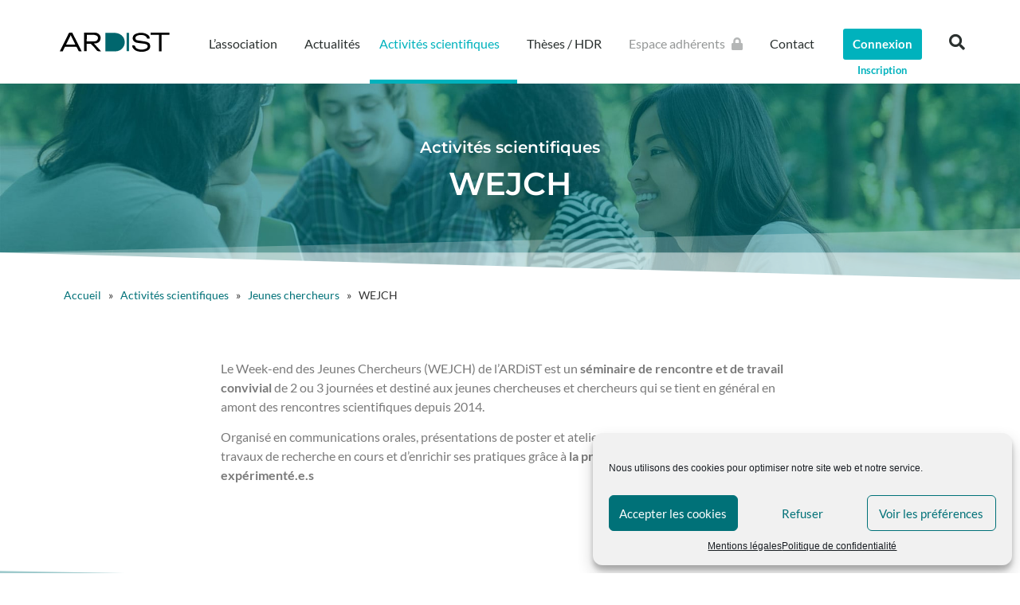

--- FILE ---
content_type: text/html; charset=UTF-8
request_url: https://ardist.org/activites-scientifiques/jeunes-chercheurs/wejch/
body_size: 17018
content:
<!doctype html>
<html lang="fr-FR">
<head>
	<meta charset="UTF-8">
	<meta name="viewport" content="width=device-width, initial-scale=1">
	<link rel="profile" href="https://gmpg.org/xfn/11">
	<meta name='robots' content='index, follow, max-image-preview:large, max-snippet:-1, max-video-preview:-1' />
	<style>img:is([sizes="auto" i], [sizes^="auto," i]) { contain-intrinsic-size: 3000px 1500px }</style>
	
	<!-- This site is optimized with the Yoast SEO plugin v25.8 - https://yoast.com/wordpress/plugins/seo/ -->
	<title>WEJCH - ARDiST</title>
	<link rel="canonical" href="https://ardist.org/activites-scientifiques/jeunes-chercheurs/wejch/" />
	<meta property="og:locale" content="fr_FR" />
	<meta property="og:type" content="article" />
	<meta property="og:title" content="WEJCH - ARDiST" />
	<meta property="og:description" content="Le Week-end des Jeunes Chercheurs (WEJCH) de l&rsquo;ARDiST est un séminaire de rencontre et de travail convivial de 2 ou 3 journées et destiné aux jeunes chercheuses et chercheurs qui se tient en général en amont des rencontres scientifiques depuis 2014. Organisé en communications orales, présentations de poster et ateliers, il permet de communiquer sur [&hellip;]" />
	<meta property="og:url" content="https://ardist.org/activites-scientifiques/jeunes-chercheurs/wejch/" />
	<meta property="og:site_name" content="ARDiST" />
	<meta property="article:modified_time" content="2021-04-19T08:45:07+00:00" />
	<meta property="og:image" content="https://ardist.org/wp-content/uploads/2021/03/young-smiling-students-sitting-studying-outdoors-blue.jpg" />
	<meta property="og:image:width" content="2000" />
	<meta property="og:image:height" content="1335" />
	<meta property="og:image:type" content="image/jpeg" />
	<meta name="twitter:card" content="summary_large_image" />
	<meta name="twitter:label1" content="Durée de lecture estimée" />
	<meta name="twitter:data1" content="1 minute" />
	<script type="application/ld+json" class="yoast-schema-graph">{"@context":"https://schema.org","@graph":[{"@type":"WebPage","@id":"https://ardist.org/activites-scientifiques/jeunes-chercheurs/wejch/","url":"https://ardist.org/activites-scientifiques/jeunes-chercheurs/wejch/","name":"WEJCH - ARDiST","isPartOf":{"@id":"https://ardist.org/#website"},"primaryImageOfPage":{"@id":"https://ardist.org/activites-scientifiques/jeunes-chercheurs/wejch/#primaryimage"},"image":{"@id":"https://ardist.org/activites-scientifiques/jeunes-chercheurs/wejch/#primaryimage"},"thumbnailUrl":"https://ardist.org/wp-content/uploads/2021/03/young-smiling-students-sitting-studying-outdoors-blue.jpg","datePublished":"2021-03-22T10:34:41+00:00","dateModified":"2021-04-19T08:45:07+00:00","breadcrumb":{"@id":"https://ardist.org/activites-scientifiques/jeunes-chercheurs/wejch/#breadcrumb"},"inLanguage":"fr-FR","potentialAction":[{"@type":"ReadAction","target":["https://ardist.org/activites-scientifiques/jeunes-chercheurs/wejch/"]}]},{"@type":"ImageObject","inLanguage":"fr-FR","@id":"https://ardist.org/activites-scientifiques/jeunes-chercheurs/wejch/#primaryimage","url":"https://ardist.org/wp-content/uploads/2021/03/young-smiling-students-sitting-studying-outdoors-blue.jpg","contentUrl":"https://ardist.org/wp-content/uploads/2021/03/young-smiling-students-sitting-studying-outdoors-blue.jpg","width":2000,"height":1335},{"@type":"BreadcrumbList","@id":"https://ardist.org/activites-scientifiques/jeunes-chercheurs/wejch/#breadcrumb","itemListElement":[{"@type":"ListItem","position":1,"name":"Accueil","item":"https://ardist.org/"},{"@type":"ListItem","position":2,"name":"Activités scientifiques","item":"https://ardist.org/activites-scientifiques/"},{"@type":"ListItem","position":3,"name":"Jeunes chercheurs","item":"https://ardist.org/activites-scientifiques/jeunes-chercheurs/"},{"@type":"ListItem","position":4,"name":"WEJCH"}]},{"@type":"WebSite","@id":"https://ardist.org/#website","url":"https://ardist.org/","name":"ARDiST","description":"Association de chercheurs","publisher":{"@id":"https://ardist.org/#organization"},"potentialAction":[{"@type":"SearchAction","target":{"@type":"EntryPoint","urlTemplate":"https://ardist.org/?s={search_term_string}"},"query-input":{"@type":"PropertyValueSpecification","valueRequired":true,"valueName":"search_term_string"}}],"inLanguage":"fr-FR"},{"@type":"Organization","@id":"https://ardist.org/#organization","name":"ARDiST","url":"https://ardist.org/","logo":{"@type":"ImageObject","inLanguage":"fr-FR","@id":"https://ardist.org/#/schema/logo/image/","url":"https://ardist.org/wp-content/uploads/2021/02/logo-ardist-web1-removebg-preview-e1616753297511.png","contentUrl":"https://ardist.org/wp-content/uploads/2021/02/logo-ardist-web1-removebg-preview-e1616753297511.png","width":524,"height":162,"caption":"ARDiST"},"image":{"@id":"https://ardist.org/#/schema/logo/image/"}}]}</script>
	<!-- / Yoast SEO plugin. -->


<link rel="alternate" type="application/rss+xml" title="ARDiST &raquo; Flux" href="https://ardist.org/feed/" />
<link rel="alternate" type="application/rss+xml" title="ARDiST &raquo; Flux des commentaires" href="https://ardist.org/comments/feed/" />
<script>
window._wpemojiSettings = {"baseUrl":"https:\/\/s.w.org\/images\/core\/emoji\/16.0.1\/72x72\/","ext":".png","svgUrl":"https:\/\/s.w.org\/images\/core\/emoji\/16.0.1\/svg\/","svgExt":".svg","source":{"concatemoji":"https:\/\/ardist.org\/wp-includes\/js\/wp-emoji-release.min.js?ver=6.8.2"}};
/*! This file is auto-generated */
!function(s,n){var o,i,e;function c(e){try{var t={supportTests:e,timestamp:(new Date).valueOf()};sessionStorage.setItem(o,JSON.stringify(t))}catch(e){}}function p(e,t,n){e.clearRect(0,0,e.canvas.width,e.canvas.height),e.fillText(t,0,0);var t=new Uint32Array(e.getImageData(0,0,e.canvas.width,e.canvas.height).data),a=(e.clearRect(0,0,e.canvas.width,e.canvas.height),e.fillText(n,0,0),new Uint32Array(e.getImageData(0,0,e.canvas.width,e.canvas.height).data));return t.every(function(e,t){return e===a[t]})}function u(e,t){e.clearRect(0,0,e.canvas.width,e.canvas.height),e.fillText(t,0,0);for(var n=e.getImageData(16,16,1,1),a=0;a<n.data.length;a++)if(0!==n.data[a])return!1;return!0}function f(e,t,n,a){switch(t){case"flag":return n(e,"\ud83c\udff3\ufe0f\u200d\u26a7\ufe0f","\ud83c\udff3\ufe0f\u200b\u26a7\ufe0f")?!1:!n(e,"\ud83c\udde8\ud83c\uddf6","\ud83c\udde8\u200b\ud83c\uddf6")&&!n(e,"\ud83c\udff4\udb40\udc67\udb40\udc62\udb40\udc65\udb40\udc6e\udb40\udc67\udb40\udc7f","\ud83c\udff4\u200b\udb40\udc67\u200b\udb40\udc62\u200b\udb40\udc65\u200b\udb40\udc6e\u200b\udb40\udc67\u200b\udb40\udc7f");case"emoji":return!a(e,"\ud83e\udedf")}return!1}function g(e,t,n,a){var r="undefined"!=typeof WorkerGlobalScope&&self instanceof WorkerGlobalScope?new OffscreenCanvas(300,150):s.createElement("canvas"),o=r.getContext("2d",{willReadFrequently:!0}),i=(o.textBaseline="top",o.font="600 32px Arial",{});return e.forEach(function(e){i[e]=t(o,e,n,a)}),i}function t(e){var t=s.createElement("script");t.src=e,t.defer=!0,s.head.appendChild(t)}"undefined"!=typeof Promise&&(o="wpEmojiSettingsSupports",i=["flag","emoji"],n.supports={everything:!0,everythingExceptFlag:!0},e=new Promise(function(e){s.addEventListener("DOMContentLoaded",e,{once:!0})}),new Promise(function(t){var n=function(){try{var e=JSON.parse(sessionStorage.getItem(o));if("object"==typeof e&&"number"==typeof e.timestamp&&(new Date).valueOf()<e.timestamp+604800&&"object"==typeof e.supportTests)return e.supportTests}catch(e){}return null}();if(!n){if("undefined"!=typeof Worker&&"undefined"!=typeof OffscreenCanvas&&"undefined"!=typeof URL&&URL.createObjectURL&&"undefined"!=typeof Blob)try{var e="postMessage("+g.toString()+"("+[JSON.stringify(i),f.toString(),p.toString(),u.toString()].join(",")+"));",a=new Blob([e],{type:"text/javascript"}),r=new Worker(URL.createObjectURL(a),{name:"wpTestEmojiSupports"});return void(r.onmessage=function(e){c(n=e.data),r.terminate(),t(n)})}catch(e){}c(n=g(i,f,p,u))}t(n)}).then(function(e){for(var t in e)n.supports[t]=e[t],n.supports.everything=n.supports.everything&&n.supports[t],"flag"!==t&&(n.supports.everythingExceptFlag=n.supports.everythingExceptFlag&&n.supports[t]);n.supports.everythingExceptFlag=n.supports.everythingExceptFlag&&!n.supports.flag,n.DOMReady=!1,n.readyCallback=function(){n.DOMReady=!0}}).then(function(){return e}).then(function(){var e;n.supports.everything||(n.readyCallback(),(e=n.source||{}).concatemoji?t(e.concatemoji):e.wpemoji&&e.twemoji&&(t(e.twemoji),t(e.wpemoji)))}))}((window,document),window._wpemojiSettings);
</script>
<style id='wp-emoji-styles-inline-css'>

	img.wp-smiley, img.emoji {
		display: inline !important;
		border: none !important;
		box-shadow: none !important;
		height: 1em !important;
		width: 1em !important;
		margin: 0 0.07em !important;
		vertical-align: -0.1em !important;
		background: none !important;
		padding: 0 !important;
	}
</style>
<style id='global-styles-inline-css'>
:root{--wp--preset--aspect-ratio--square: 1;--wp--preset--aspect-ratio--4-3: 4/3;--wp--preset--aspect-ratio--3-4: 3/4;--wp--preset--aspect-ratio--3-2: 3/2;--wp--preset--aspect-ratio--2-3: 2/3;--wp--preset--aspect-ratio--16-9: 16/9;--wp--preset--aspect-ratio--9-16: 9/16;--wp--preset--color--black: #000000;--wp--preset--color--cyan-bluish-gray: #abb8c3;--wp--preset--color--white: #ffffff;--wp--preset--color--pale-pink: #f78da7;--wp--preset--color--vivid-red: #cf2e2e;--wp--preset--color--luminous-vivid-orange: #ff6900;--wp--preset--color--luminous-vivid-amber: #fcb900;--wp--preset--color--light-green-cyan: #7bdcb5;--wp--preset--color--vivid-green-cyan: #00d084;--wp--preset--color--pale-cyan-blue: #8ed1fc;--wp--preset--color--vivid-cyan-blue: #0693e3;--wp--preset--color--vivid-purple: #9b51e0;--wp--preset--gradient--vivid-cyan-blue-to-vivid-purple: linear-gradient(135deg,rgba(6,147,227,1) 0%,rgb(155,81,224) 100%);--wp--preset--gradient--light-green-cyan-to-vivid-green-cyan: linear-gradient(135deg,rgb(122,220,180) 0%,rgb(0,208,130) 100%);--wp--preset--gradient--luminous-vivid-amber-to-luminous-vivid-orange: linear-gradient(135deg,rgba(252,185,0,1) 0%,rgba(255,105,0,1) 100%);--wp--preset--gradient--luminous-vivid-orange-to-vivid-red: linear-gradient(135deg,rgba(255,105,0,1) 0%,rgb(207,46,46) 100%);--wp--preset--gradient--very-light-gray-to-cyan-bluish-gray: linear-gradient(135deg,rgb(238,238,238) 0%,rgb(169,184,195) 100%);--wp--preset--gradient--cool-to-warm-spectrum: linear-gradient(135deg,rgb(74,234,220) 0%,rgb(151,120,209) 20%,rgb(207,42,186) 40%,rgb(238,44,130) 60%,rgb(251,105,98) 80%,rgb(254,248,76) 100%);--wp--preset--gradient--blush-light-purple: linear-gradient(135deg,rgb(255,206,236) 0%,rgb(152,150,240) 100%);--wp--preset--gradient--blush-bordeaux: linear-gradient(135deg,rgb(254,205,165) 0%,rgb(254,45,45) 50%,rgb(107,0,62) 100%);--wp--preset--gradient--luminous-dusk: linear-gradient(135deg,rgb(255,203,112) 0%,rgb(199,81,192) 50%,rgb(65,88,208) 100%);--wp--preset--gradient--pale-ocean: linear-gradient(135deg,rgb(255,245,203) 0%,rgb(182,227,212) 50%,rgb(51,167,181) 100%);--wp--preset--gradient--electric-grass: linear-gradient(135deg,rgb(202,248,128) 0%,rgb(113,206,126) 100%);--wp--preset--gradient--midnight: linear-gradient(135deg,rgb(2,3,129) 0%,rgb(40,116,252) 100%);--wp--preset--font-size--small: 13px;--wp--preset--font-size--medium: 20px;--wp--preset--font-size--large: 36px;--wp--preset--font-size--x-large: 42px;--wp--preset--spacing--20: 0.44rem;--wp--preset--spacing--30: 0.67rem;--wp--preset--spacing--40: 1rem;--wp--preset--spacing--50: 1.5rem;--wp--preset--spacing--60: 2.25rem;--wp--preset--spacing--70: 3.38rem;--wp--preset--spacing--80: 5.06rem;--wp--preset--shadow--natural: 6px 6px 9px rgba(0, 0, 0, 0.2);--wp--preset--shadow--deep: 12px 12px 50px rgba(0, 0, 0, 0.4);--wp--preset--shadow--sharp: 6px 6px 0px rgba(0, 0, 0, 0.2);--wp--preset--shadow--outlined: 6px 6px 0px -3px rgba(255, 255, 255, 1), 6px 6px rgba(0, 0, 0, 1);--wp--preset--shadow--crisp: 6px 6px 0px rgba(0, 0, 0, 1);}:root { --wp--style--global--content-size: 800px;--wp--style--global--wide-size: 1200px; }:where(body) { margin: 0; }.wp-site-blocks > .alignleft { float: left; margin-right: 2em; }.wp-site-blocks > .alignright { float: right; margin-left: 2em; }.wp-site-blocks > .aligncenter { justify-content: center; margin-left: auto; margin-right: auto; }:where(.wp-site-blocks) > * { margin-block-start: 24px; margin-block-end: 0; }:where(.wp-site-blocks) > :first-child { margin-block-start: 0; }:where(.wp-site-blocks) > :last-child { margin-block-end: 0; }:root { --wp--style--block-gap: 24px; }:root :where(.is-layout-flow) > :first-child{margin-block-start: 0;}:root :where(.is-layout-flow) > :last-child{margin-block-end: 0;}:root :where(.is-layout-flow) > *{margin-block-start: 24px;margin-block-end: 0;}:root :where(.is-layout-constrained) > :first-child{margin-block-start: 0;}:root :where(.is-layout-constrained) > :last-child{margin-block-end: 0;}:root :where(.is-layout-constrained) > *{margin-block-start: 24px;margin-block-end: 0;}:root :where(.is-layout-flex){gap: 24px;}:root :where(.is-layout-grid){gap: 24px;}.is-layout-flow > .alignleft{float: left;margin-inline-start: 0;margin-inline-end: 2em;}.is-layout-flow > .alignright{float: right;margin-inline-start: 2em;margin-inline-end: 0;}.is-layout-flow > .aligncenter{margin-left: auto !important;margin-right: auto !important;}.is-layout-constrained > .alignleft{float: left;margin-inline-start: 0;margin-inline-end: 2em;}.is-layout-constrained > .alignright{float: right;margin-inline-start: 2em;margin-inline-end: 0;}.is-layout-constrained > .aligncenter{margin-left: auto !important;margin-right: auto !important;}.is-layout-constrained > :where(:not(.alignleft):not(.alignright):not(.alignfull)){max-width: var(--wp--style--global--content-size);margin-left: auto !important;margin-right: auto !important;}.is-layout-constrained > .alignwide{max-width: var(--wp--style--global--wide-size);}body .is-layout-flex{display: flex;}.is-layout-flex{flex-wrap: wrap;align-items: center;}.is-layout-flex > :is(*, div){margin: 0;}body .is-layout-grid{display: grid;}.is-layout-grid > :is(*, div){margin: 0;}body{padding-top: 0px;padding-right: 0px;padding-bottom: 0px;padding-left: 0px;}a:where(:not(.wp-element-button)){text-decoration: underline;}:root :where(.wp-element-button, .wp-block-button__link){background-color: #32373c;border-width: 0;color: #fff;font-family: inherit;font-size: inherit;line-height: inherit;padding: calc(0.667em + 2px) calc(1.333em + 2px);text-decoration: none;}.has-black-color{color: var(--wp--preset--color--black) !important;}.has-cyan-bluish-gray-color{color: var(--wp--preset--color--cyan-bluish-gray) !important;}.has-white-color{color: var(--wp--preset--color--white) !important;}.has-pale-pink-color{color: var(--wp--preset--color--pale-pink) !important;}.has-vivid-red-color{color: var(--wp--preset--color--vivid-red) !important;}.has-luminous-vivid-orange-color{color: var(--wp--preset--color--luminous-vivid-orange) !important;}.has-luminous-vivid-amber-color{color: var(--wp--preset--color--luminous-vivid-amber) !important;}.has-light-green-cyan-color{color: var(--wp--preset--color--light-green-cyan) !important;}.has-vivid-green-cyan-color{color: var(--wp--preset--color--vivid-green-cyan) !important;}.has-pale-cyan-blue-color{color: var(--wp--preset--color--pale-cyan-blue) !important;}.has-vivid-cyan-blue-color{color: var(--wp--preset--color--vivid-cyan-blue) !important;}.has-vivid-purple-color{color: var(--wp--preset--color--vivid-purple) !important;}.has-black-background-color{background-color: var(--wp--preset--color--black) !important;}.has-cyan-bluish-gray-background-color{background-color: var(--wp--preset--color--cyan-bluish-gray) !important;}.has-white-background-color{background-color: var(--wp--preset--color--white) !important;}.has-pale-pink-background-color{background-color: var(--wp--preset--color--pale-pink) !important;}.has-vivid-red-background-color{background-color: var(--wp--preset--color--vivid-red) !important;}.has-luminous-vivid-orange-background-color{background-color: var(--wp--preset--color--luminous-vivid-orange) !important;}.has-luminous-vivid-amber-background-color{background-color: var(--wp--preset--color--luminous-vivid-amber) !important;}.has-light-green-cyan-background-color{background-color: var(--wp--preset--color--light-green-cyan) !important;}.has-vivid-green-cyan-background-color{background-color: var(--wp--preset--color--vivid-green-cyan) !important;}.has-pale-cyan-blue-background-color{background-color: var(--wp--preset--color--pale-cyan-blue) !important;}.has-vivid-cyan-blue-background-color{background-color: var(--wp--preset--color--vivid-cyan-blue) !important;}.has-vivid-purple-background-color{background-color: var(--wp--preset--color--vivid-purple) !important;}.has-black-border-color{border-color: var(--wp--preset--color--black) !important;}.has-cyan-bluish-gray-border-color{border-color: var(--wp--preset--color--cyan-bluish-gray) !important;}.has-white-border-color{border-color: var(--wp--preset--color--white) !important;}.has-pale-pink-border-color{border-color: var(--wp--preset--color--pale-pink) !important;}.has-vivid-red-border-color{border-color: var(--wp--preset--color--vivid-red) !important;}.has-luminous-vivid-orange-border-color{border-color: var(--wp--preset--color--luminous-vivid-orange) !important;}.has-luminous-vivid-amber-border-color{border-color: var(--wp--preset--color--luminous-vivid-amber) !important;}.has-light-green-cyan-border-color{border-color: var(--wp--preset--color--light-green-cyan) !important;}.has-vivid-green-cyan-border-color{border-color: var(--wp--preset--color--vivid-green-cyan) !important;}.has-pale-cyan-blue-border-color{border-color: var(--wp--preset--color--pale-cyan-blue) !important;}.has-vivid-cyan-blue-border-color{border-color: var(--wp--preset--color--vivid-cyan-blue) !important;}.has-vivid-purple-border-color{border-color: var(--wp--preset--color--vivid-purple) !important;}.has-vivid-cyan-blue-to-vivid-purple-gradient-background{background: var(--wp--preset--gradient--vivid-cyan-blue-to-vivid-purple) !important;}.has-light-green-cyan-to-vivid-green-cyan-gradient-background{background: var(--wp--preset--gradient--light-green-cyan-to-vivid-green-cyan) !important;}.has-luminous-vivid-amber-to-luminous-vivid-orange-gradient-background{background: var(--wp--preset--gradient--luminous-vivid-amber-to-luminous-vivid-orange) !important;}.has-luminous-vivid-orange-to-vivid-red-gradient-background{background: var(--wp--preset--gradient--luminous-vivid-orange-to-vivid-red) !important;}.has-very-light-gray-to-cyan-bluish-gray-gradient-background{background: var(--wp--preset--gradient--very-light-gray-to-cyan-bluish-gray) !important;}.has-cool-to-warm-spectrum-gradient-background{background: var(--wp--preset--gradient--cool-to-warm-spectrum) !important;}.has-blush-light-purple-gradient-background{background: var(--wp--preset--gradient--blush-light-purple) !important;}.has-blush-bordeaux-gradient-background{background: var(--wp--preset--gradient--blush-bordeaux) !important;}.has-luminous-dusk-gradient-background{background: var(--wp--preset--gradient--luminous-dusk) !important;}.has-pale-ocean-gradient-background{background: var(--wp--preset--gradient--pale-ocean) !important;}.has-electric-grass-gradient-background{background: var(--wp--preset--gradient--electric-grass) !important;}.has-midnight-gradient-background{background: var(--wp--preset--gradient--midnight) !important;}.has-small-font-size{font-size: var(--wp--preset--font-size--small) !important;}.has-medium-font-size{font-size: var(--wp--preset--font-size--medium) !important;}.has-large-font-size{font-size: var(--wp--preset--font-size--large) !important;}.has-x-large-font-size{font-size: var(--wp--preset--font-size--x-large) !important;}
:root :where(.wp-block-pullquote){font-size: 1.5em;line-height: 1.6;}
</style>
<link rel='stylesheet' id='cmplz-general-css' href='https://ardist.org/wp-content/plugins/complianz-gdpr/assets/css/cookieblocker.min.css?ver=1756732643' media='all' />
<link rel='stylesheet' id='hide-admin-bar-based-on-user-roles-css' href='https://ardist.org/wp-content/plugins/hide-admin-bar-based-on-user-roles/public/css/hide-admin-bar-based-on-user-roles-public.css?ver=6.0.4' media='all' />
<link rel='stylesheet' id='search-filter-plugin-styles-css' href='https://ardist.org/wp-content/plugins/search-filter-pro/public/assets/css/search-filter.min.css?ver=2.5.4' media='all' />
<link rel='stylesheet' id='hello-elementor-theme-style-css' href='https://ardist.org/wp-content/themes/hello-elementor/assets/css/theme.css?ver=3.4.4' media='all' />
<link rel='stylesheet' id='hello-elementor-child-style-css' href='https://ardist.org/wp-content/themes/hello-elementor-ardist/style.css?ver=1.0.0' media='all' />
<link rel='stylesheet' id='hello-elementor-css' href='https://ardist.org/wp-content/themes/hello-elementor/assets/css/reset.css?ver=3.4.4' media='all' />
<link rel='stylesheet' id='hello-elementor-header-footer-css' href='https://ardist.org/wp-content/themes/hello-elementor/assets/css/header-footer.css?ver=3.4.4' media='all' />
<link rel='stylesheet' id='elementor-frontend-css' href='https://ardist.org/wp-content/plugins/elementor/assets/css/frontend.min.css?ver=3.31.3' media='all' />
<style id='elementor-frontend-inline-css'>
.elementor-3065 .elementor-element.elementor-element-3ffc4312:not(.elementor-motion-effects-element-type-background), .elementor-3065 .elementor-element.elementor-element-3ffc4312 > .elementor-motion-effects-container > .elementor-motion-effects-layer{background-image:url("https://ardist.org/wp-content/uploads/2021/03/young-smiling-students-sitting-studying-outdoors-blue.jpg");}
</style>
<link rel='stylesheet' id='widget-image-css' href='https://ardist.org/wp-content/plugins/elementor/assets/css/widget-image.min.css?ver=3.31.3' media='all' />
<link rel='stylesheet' id='widget-nav-menu-css' href='https://ardist.org/wp-content/plugins/elementor-pro/assets/css/widget-nav-menu.min.css?ver=3.31.2' media='all' />
<link rel='stylesheet' id='widget-search-form-css' href='https://ardist.org/wp-content/plugins/elementor-pro/assets/css/widget-search-form.min.css?ver=3.31.2' media='all' />
<link rel='stylesheet' id='elementor-icons-shared-0-css' href='https://ardist.org/wp-content/plugins/elementor/assets/lib/font-awesome/css/fontawesome.min.css?ver=5.15.3' media='all' />
<link rel='stylesheet' id='elementor-icons-fa-solid-css' href='https://ardist.org/wp-content/plugins/elementor/assets/lib/font-awesome/css/solid.min.css?ver=5.15.3' media='all' />
<link rel='stylesheet' id='widget-heading-css' href='https://ardist.org/wp-content/plugins/elementor/assets/css/widget-heading.min.css?ver=3.31.3' media='all' />
<link rel='stylesheet' id='e-shapes-css' href='https://ardist.org/wp-content/plugins/elementor/assets/css/conditionals/shapes.min.css?ver=3.31.3' media='all' />
<link rel='stylesheet' id='widget-divider-css' href='https://ardist.org/wp-content/plugins/elementor/assets/css/widget-divider.min.css?ver=3.31.3' media='all' />
<link rel='stylesheet' id='widget-breadcrumbs-css' href='https://ardist.org/wp-content/plugins/elementor-pro/assets/css/widget-breadcrumbs.min.css?ver=3.31.2' media='all' />
<link rel='stylesheet' id='widget-spacer-css' href='https://ardist.org/wp-content/plugins/elementor/assets/css/widget-spacer.min.css?ver=3.31.3' media='all' />
<link rel='stylesheet' id='elementor-icons-css' href='https://ardist.org/wp-content/plugins/elementor/assets/lib/eicons/css/elementor-icons.min.css?ver=5.43.0' media='all' />
<link rel='stylesheet' id='elementor-post-2062-css' href='https://ardist.org/wp-content/uploads/elementor/css/post-2062.css?ver=1756732964' media='all' />
<link rel='stylesheet' id='elementor-post-2420-css' href='https://ardist.org/wp-content/uploads/elementor/css/post-2420.css?ver=1756824289' media='all' />
<link rel='stylesheet' id='elementor-post-2093-css' href='https://ardist.org/wp-content/uploads/elementor/css/post-2093.css?ver=1756732964' media='all' />
<link rel='stylesheet' id='elementor-post-2770-css' href='https://ardist.org/wp-content/uploads/elementor/css/post-2770.css?ver=1756732964' media='all' />
<link rel='stylesheet' id='elementor-post-3065-css' href='https://ardist.org/wp-content/uploads/elementor/css/post-3065.css?ver=1756813909' media='all' />
<link rel='stylesheet' id='elementor-gf-local-montserrat-css' href='https://ardist.org/wp-content/uploads/elementor/google-fonts/css/montserrat.css?ver=1744203437' media='all' />
<link rel='stylesheet' id='elementor-gf-local-lato-css' href='https://ardist.org/wp-content/uploads/elementor/google-fonts/css/lato.css?ver=1744203438' media='all' />
<script src="https://ardist.org/wp-includes/js/jquery/jquery.min.js?ver=3.7.1" id="jquery-core-js"></script>
<script src="https://ardist.org/wp-includes/js/jquery/jquery-migrate.min.js?ver=3.4.1" id="jquery-migrate-js"></script>
<script src="https://ardist.org/wp-content/plugins/hide-admin-bar-based-on-user-roles/public/js/hide-admin-bar-based-on-user-roles-public.js?ver=6.0.4" id="hide-admin-bar-based-on-user-roles-js"></script>
<script id="search-filter-plugin-build-js-extra">
var SF_LDATA = {"ajax_url":"https:\/\/ardist.org\/wp-admin\/admin-ajax.php","home_url":"https:\/\/ardist.org\/","extensions":[]};
</script>
<script src="https://ardist.org/wp-content/plugins/search-filter-pro/public/assets/js/search-filter-build.min.js?ver=2.5.4" id="search-filter-plugin-build-js"></script>
<script src="https://ardist.org/wp-content/plugins/search-filter-pro/public/assets/js/chosen.jquery.min.js?ver=2.5.4" id="search-filter-plugin-chosen-js"></script>
<link rel="https://api.w.org/" href="https://ardist.org/wp-json/" /><link rel="alternate" title="JSON" type="application/json" href="https://ardist.org/wp-json/wp/v2/pages/2420" /><link rel="EditURI" type="application/rsd+xml" title="RSD" href="https://ardist.org/xmlrpc.php?rsd" />
<meta name="generator" content="WordPress 6.8.2" />
<link rel='shortlink' href='https://ardist.org/?p=2420' />
<link rel="alternate" title="oEmbed (JSON)" type="application/json+oembed" href="https://ardist.org/wp-json/oembed/1.0/embed?url=https%3A%2F%2Fardist.org%2Factivites-scientifiques%2Fjeunes-chercheurs%2Fwejch%2F" />
<link rel="alternate" title="oEmbed (XML)" type="text/xml+oembed" href="https://ardist.org/wp-json/oembed/1.0/embed?url=https%3A%2F%2Fardist.org%2Factivites-scientifiques%2Fjeunes-chercheurs%2Fwejch%2F&#038;format=xml" />
			<style>.cmplz-hidden {
					display: none !important;
				}</style><meta name="generator" content="Elementor 3.31.3; features: additional_custom_breakpoints, e_element_cache; settings: css_print_method-external, google_font-enabled, font_display-auto">
			<style>
				.e-con.e-parent:nth-of-type(n+4):not(.e-lazyloaded):not(.e-no-lazyload),
				.e-con.e-parent:nth-of-type(n+4):not(.e-lazyloaded):not(.e-no-lazyload) * {
					background-image: none !important;
				}
				@media screen and (max-height: 1024px) {
					.e-con.e-parent:nth-of-type(n+3):not(.e-lazyloaded):not(.e-no-lazyload),
					.e-con.e-parent:nth-of-type(n+3):not(.e-lazyloaded):not(.e-no-lazyload) * {
						background-image: none !important;
					}
				}
				@media screen and (max-height: 640px) {
					.e-con.e-parent:nth-of-type(n+2):not(.e-lazyloaded):not(.e-no-lazyload),
					.e-con.e-parent:nth-of-type(n+2):not(.e-lazyloaded):not(.e-no-lazyload) * {
						background-image: none !important;
					}
				}
			</style>
			<link rel="icon" href="https://ardist.org/wp-content/uploads/2021/02/ardist-favicon-150x150.png" sizes="32x32" />
<link rel="icon" href="https://ardist.org/wp-content/uploads/2021/02/ardist-favicon-300x300.png" sizes="192x192" />
<link rel="apple-touch-icon" href="https://ardist.org/wp-content/uploads/2021/02/ardist-favicon-300x300.png" />
<meta name="msapplication-TileImage" content="https://ardist.org/wp-content/uploads/2021/02/ardist-favicon-300x300.png" />
</head>
<body data-cmplz=1 class="wp-singular page-template-default page page-id-2420 page-child parent-pageid-2416 wp-custom-logo wp-embed-responsive wp-theme-hello-elementor wp-child-theme-hello-elementor-ardist hello-elementor-default elementor-default elementor-kit-2062 elementor-page elementor-page-2420 elementor-page-3065">


<a class="skip-link screen-reader-text" href="#content">Aller au contenu</a>

		<header data-elementor-type="header" data-elementor-id="2093" class="elementor elementor-2093 elementor-location-header" data-elementor-post-type="elementor_library">
					<header class="elementor-section elementor-top-section elementor-element elementor-element-5725a8f2 elementor-section-content-middle elementor-section-height-min-height elementor-section-boxed elementor-section-height-default elementor-section-items-middle" data-id="5725a8f2" data-element_type="section" data-settings="{&quot;background_background&quot;:&quot;classic&quot;}">
						<div class="elementor-container elementor-column-gap-no">
					<div class="elementor-column elementor-col-100 elementor-top-column elementor-element elementor-element-760c2d7" data-id="760c2d7" data-element_type="column">
			<div class="elementor-widget-wrap elementor-element-populated">
						<section class="elementor-section elementor-inner-section elementor-element elementor-element-f48f166 elementor-section-content-middle elementor-section-boxed elementor-section-height-default elementor-section-height-default" data-id="f48f166" data-element_type="section">
						<div class="elementor-container elementor-column-gap-narrow">
					<div class="elementor-column elementor-col-25 elementor-inner-column elementor-element elementor-element-213d89b" data-id="213d89b" data-element_type="column">
			<div class="elementor-widget-wrap elementor-element-populated">
						<div class="elementor-element elementor-element-1be206c elementor-widget elementor-widget-theme-site-logo elementor-widget-image" data-id="1be206c" data-element_type="widget" data-widget_type="theme-site-logo.default">
				<div class="elementor-widget-container">
											<a href="https://ardist.org">
			<img width="490" height="91" src="https://ardist.org/wp-content/uploads/2021/02/ARDIST-LOGO.svg" class="attachment-full size-full wp-image-5570" alt="" />				</a>
											</div>
				</div>
					</div>
		</div>
				<div class="elementor-column elementor-col-25 elementor-inner-column elementor-element elementor-element-9dcd1bb" data-id="9dcd1bb" data-element_type="column">
			<div class="elementor-widget-wrap elementor-element-populated">
						<div class="elementor-element elementor-element-5e3c1f8a elementor-nav-menu__align-end elementor-nav-menu--stretch elementor-nav-menu__text-align-center elementor-nav-menu--dropdown-tablet elementor-nav-menu--toggle elementor-nav-menu--burger elementor-widget elementor-widget-nav-menu" data-id="5e3c1f8a" data-element_type="widget" data-settings="{&quot;full_width&quot;:&quot;stretch&quot;,&quot;submenu_icon&quot;:{&quot;value&quot;:&quot;&lt;i class=\&quot;\&quot;&gt;&lt;\/i&gt;&quot;,&quot;library&quot;:&quot;&quot;},&quot;layout&quot;:&quot;horizontal&quot;,&quot;toggle&quot;:&quot;burger&quot;}" role="navigation" data-widget_type="nav-menu.default">
				<div class="elementor-widget-container">
								<nav aria-label="Menu" class="elementor-nav-menu--main elementor-nav-menu__container elementor-nav-menu--layout-horizontal e--pointer-underline e--animation-fade">
				<ul id="menu-1-5e3c1f8a" class="elementor-nav-menu"><li class="menu-item menu-item-type-post_type menu-item-object-page menu-item-has-children menu-item-2406"><a href="https://ardist.org/lassociation/" class="elementor-item">L’association</a>
<ul class="sub-menu elementor-nav-menu--dropdown">
	<li class="menu-item menu-item-type-post_type menu-item-object-page menu-item-2411"><a href="https://ardist.org/lassociation/presentation/" class="elementor-sub-item">Présentation</a></li>
	<li class="menu-item menu-item-type-post_type menu-item-object-page menu-item-2408"><a href="https://ardist.org/lassociation/conseil-dadministration/" class="elementor-sub-item">Conseil d’administration</a></li>
	<li class="menu-item menu-item-type-post_type menu-item-object-page menu-item-2407"><a href="https://ardist.org/lassociation/devenir-membre/" class="elementor-sub-item">Devenir membre</a></li>
	<li class="menu-item menu-item-type-post_type menu-item-object-page menu-item-4479"><a href="https://ardist.org/liens-utiles/" class="elementor-sub-item">Liens utiles</a></li>
</ul>
</li>
<li class="menu-item menu-item-type-post_type menu-item-object-page menu-item-2244"><a href="https://ardist.org/actualites/" class="elementor-item">Actualités</a></li>
<li class="menu-item menu-item-type-post_type menu-item-object-page current-page-ancestor current-menu-ancestor current_page_ancestor menu-item-has-children menu-item-2436"><a href="https://ardist.org/activites-scientifiques/" class="elementor-item">Activités scientifiques</a>
<ul class="sub-menu elementor-nav-menu--dropdown">
	<li class="menu-item menu-item-type-post_type menu-item-object-page menu-item-2440"><a href="https://ardist.org/activites-scientifiques/rencontres-scientifiques/" class="elementor-sub-item">Rencontres scientifiques</a></li>
	<li class="menu-item menu-item-type-post_type menu-item-object-page current-page-ancestor current-menu-ancestor current-menu-parent current-page-parent current_page_parent current_page_ancestor menu-item-has-children menu-item-2439"><a href="https://ardist.org/activites-scientifiques/jeunes-chercheurs/" class="elementor-sub-item">Jeunes chercheurs</a>
	<ul class="sub-menu elementor-nav-menu--dropdown">
		<li class="menu-item menu-item-type-post_type menu-item-object-page menu-item-2446"><a href="https://ardist.org/activites-scientifiques/jeunes-chercheurs/seminaire-doctorant/" class="elementor-sub-item">Séminaire doctorant</a></li>
		<li class="menu-item menu-item-type-post_type menu-item-object-page current-menu-item page_item page-item-2420 current_page_item menu-item-2445"><a href="https://ardist.org/activites-scientifiques/jeunes-chercheurs/wejch/" aria-current="page" class="elementor-sub-item elementor-item-active">WEJCH</a></li>
	</ul>
</li>
	<li class="menu-item menu-item-type-post_type menu-item-object-page menu-item-2438"><a href="https://ardist.org/activites-scientifiques/groupes-recherche-thematique/" class="elementor-sub-item">Groupes de recherche thématique</a></li>
	<li class="menu-item menu-item-type-post_type menu-item-object-page menu-item-has-children menu-item-2437"><a href="https://ardist.org/activites-scientifiques/editions-ardist/" class="elementor-sub-item">Les éditions de l’ARDiST</a>
	<ul class="sub-menu elementor-nav-menu--dropdown">
		<li class="menu-item menu-item-type-post_type menu-item-object-page menu-item-2443"><a href="https://ardist.org/activites-scientifiques/editions-ardist/apres-les-10-rencontres/" class="elementor-sub-item">Après les 10e rencontres…</a></li>
		<li class="menu-item menu-item-type-post_type menu-item-object-page menu-item-4918"><a href="https://ardist.org/activites-scientifiques/editions-ardist/apres-les-12e-rencontres/" class="elementor-sub-item">Après les 12e rencontres…</a></li>
	</ul>
</li>
	<li class="menu-item menu-item-type-post_type menu-item-object-page menu-item-has-children menu-item-4090"><a href="https://ardist.org/activites-scientifiques/journees-detude/" class="elementor-sub-item">Journées d’étude</a>
	<ul class="sub-menu elementor-nav-menu--dropdown">
		<li class="menu-item menu-item-type-post_type menu-item-object-page menu-item-4091"><a href="https://ardist.org/activites-scientifiques/journees-detude/les-10-ans-de-lardist-bilan-perspectives/" class="elementor-sub-item">Les 10 ans de l’ARDiST : bilan, perspectives</a></li>
		<li class="menu-item menu-item-type-post_type menu-item-object-page menu-item-4113"><a href="https://ardist.org/activites-scientifiques/journees-detude/les-approches-langagieres-dans-les-recherches-en-didactique-des-sciences/" class="elementor-sub-item">Les approches langagières dans les recherches en didactique des sciences</a></li>
		<li class="menu-item menu-item-type-post_type menu-item-object-page menu-item-4133"><a href="https://ardist.org/activites-scientifiques/journees-detude/les-ateliers-de-2000/" class="elementor-sub-item">Les ateliers de 2000</a></li>
	</ul>
</li>
</ul>
</li>
<li class="menu-item menu-item-type-post_type menu-item-object-page menu-item-has-children menu-item-2293"><a href="https://ardist.org/theses-hdr/" class="elementor-item">Thèses / HDR</a>
<ul class="sub-menu elementor-nav-menu--dropdown">
	<li class="menu-item menu-item-type-post_type menu-item-object-page menu-item-2135"><a href="https://ardist.org/theses-hdr/depot-these-ou-hdr/" class="elementor-sub-item">Depôt thèse ou HDR</a></li>
</ul>
</li>
<li class="restricted menu-item menu-item-type-post_type menu-item-object-page menu-item-has-children menu-item-2473"><a href="https://ardist.org/espace-adherents/" class="elementor-item">Espace adhérents <i class="fas fa-lock"></i></a>
<ul class="sub-menu elementor-nav-menu--dropdown">
	<li class="restricted menu-item menu-item-type-post_type menu-item-object-page menu-item-2482"><a href="https://ardist.org/espace-adherents/assemblees-generales/" class="elementor-sub-item">Assemblées générales</a></li>
	<li class="restricted menu-item menu-item-type-post_type menu-item-object-page menu-item-3897"><a href="https://ardist.org/espace-adherents/reunion-du-conseil-dadministration/" class="elementor-sub-item">Réunions du conseil d’administration</a></li>
	<li class="menu-item menu-item-type-post_type menu-item-object-page menu-item-4056"><a href="https://ardist.org/espace-adherents/rapports-et-expertises/" class="elementor-sub-item">Rapports et expertises</a></li>
	<li class="menu-item menu-item-type-post_type menu-item-object-page menu-item-4814"><a href="https://ardist.org/espace-adherents/liste-des-adherentes-2023/" class="elementor-sub-item">Liste des adhérent·es au 10 septembre 2025</a></li>
	<li class="menu-item menu-item-type-post_type menu-item-object-page menu-item-5693"><a href="https://ardist.org/espace-adherents/reglement-interieur/" class="elementor-sub-item">Règlement intérieur</a></li>
</ul>
</li>
<li class="menu-item menu-item-type-post_type menu-item-object-page menu-item-2203"><a href="https://ardist.org/contact/" class="elementor-item">Contact</a></li>
</ul>			</nav>
					<div class="elementor-menu-toggle" role="button" tabindex="0" aria-label="Permuter le menu" aria-expanded="false">
			<i aria-hidden="true" role="presentation" class="elementor-menu-toggle__icon--open eicon-menu-bar"></i><i aria-hidden="true" role="presentation" class="elementor-menu-toggle__icon--close eicon-close"></i>		</div>
					<nav class="elementor-nav-menu--dropdown elementor-nav-menu__container" aria-hidden="true">
				<ul id="menu-2-5e3c1f8a" class="elementor-nav-menu"><li class="menu-item menu-item-type-post_type menu-item-object-page menu-item-has-children menu-item-2406"><a href="https://ardist.org/lassociation/" class="elementor-item" tabindex="-1">L’association</a>
<ul class="sub-menu elementor-nav-menu--dropdown">
	<li class="menu-item menu-item-type-post_type menu-item-object-page menu-item-2411"><a href="https://ardist.org/lassociation/presentation/" class="elementor-sub-item" tabindex="-1">Présentation</a></li>
	<li class="menu-item menu-item-type-post_type menu-item-object-page menu-item-2408"><a href="https://ardist.org/lassociation/conseil-dadministration/" class="elementor-sub-item" tabindex="-1">Conseil d’administration</a></li>
	<li class="menu-item menu-item-type-post_type menu-item-object-page menu-item-2407"><a href="https://ardist.org/lassociation/devenir-membre/" class="elementor-sub-item" tabindex="-1">Devenir membre</a></li>
	<li class="menu-item menu-item-type-post_type menu-item-object-page menu-item-4479"><a href="https://ardist.org/liens-utiles/" class="elementor-sub-item" tabindex="-1">Liens utiles</a></li>
</ul>
</li>
<li class="menu-item menu-item-type-post_type menu-item-object-page menu-item-2244"><a href="https://ardist.org/actualites/" class="elementor-item" tabindex="-1">Actualités</a></li>
<li class="menu-item menu-item-type-post_type menu-item-object-page current-page-ancestor current-menu-ancestor current_page_ancestor menu-item-has-children menu-item-2436"><a href="https://ardist.org/activites-scientifiques/" class="elementor-item" tabindex="-1">Activités scientifiques</a>
<ul class="sub-menu elementor-nav-menu--dropdown">
	<li class="menu-item menu-item-type-post_type menu-item-object-page menu-item-2440"><a href="https://ardist.org/activites-scientifiques/rencontres-scientifiques/" class="elementor-sub-item" tabindex="-1">Rencontres scientifiques</a></li>
	<li class="menu-item menu-item-type-post_type menu-item-object-page current-page-ancestor current-menu-ancestor current-menu-parent current-page-parent current_page_parent current_page_ancestor menu-item-has-children menu-item-2439"><a href="https://ardist.org/activites-scientifiques/jeunes-chercheurs/" class="elementor-sub-item" tabindex="-1">Jeunes chercheurs</a>
	<ul class="sub-menu elementor-nav-menu--dropdown">
		<li class="menu-item menu-item-type-post_type menu-item-object-page menu-item-2446"><a href="https://ardist.org/activites-scientifiques/jeunes-chercheurs/seminaire-doctorant/" class="elementor-sub-item" tabindex="-1">Séminaire doctorant</a></li>
		<li class="menu-item menu-item-type-post_type menu-item-object-page current-menu-item page_item page-item-2420 current_page_item menu-item-2445"><a href="https://ardist.org/activites-scientifiques/jeunes-chercheurs/wejch/" aria-current="page" class="elementor-sub-item elementor-item-active" tabindex="-1">WEJCH</a></li>
	</ul>
</li>
	<li class="menu-item menu-item-type-post_type menu-item-object-page menu-item-2438"><a href="https://ardist.org/activites-scientifiques/groupes-recherche-thematique/" class="elementor-sub-item" tabindex="-1">Groupes de recherche thématique</a></li>
	<li class="menu-item menu-item-type-post_type menu-item-object-page menu-item-has-children menu-item-2437"><a href="https://ardist.org/activites-scientifiques/editions-ardist/" class="elementor-sub-item" tabindex="-1">Les éditions de l’ARDiST</a>
	<ul class="sub-menu elementor-nav-menu--dropdown">
		<li class="menu-item menu-item-type-post_type menu-item-object-page menu-item-2443"><a href="https://ardist.org/activites-scientifiques/editions-ardist/apres-les-10-rencontres/" class="elementor-sub-item" tabindex="-1">Après les 10e rencontres…</a></li>
		<li class="menu-item menu-item-type-post_type menu-item-object-page menu-item-4918"><a href="https://ardist.org/activites-scientifiques/editions-ardist/apres-les-12e-rencontres/" class="elementor-sub-item" tabindex="-1">Après les 12e rencontres…</a></li>
	</ul>
</li>
	<li class="menu-item menu-item-type-post_type menu-item-object-page menu-item-has-children menu-item-4090"><a href="https://ardist.org/activites-scientifiques/journees-detude/" class="elementor-sub-item" tabindex="-1">Journées d’étude</a>
	<ul class="sub-menu elementor-nav-menu--dropdown">
		<li class="menu-item menu-item-type-post_type menu-item-object-page menu-item-4091"><a href="https://ardist.org/activites-scientifiques/journees-detude/les-10-ans-de-lardist-bilan-perspectives/" class="elementor-sub-item" tabindex="-1">Les 10 ans de l’ARDiST : bilan, perspectives</a></li>
		<li class="menu-item menu-item-type-post_type menu-item-object-page menu-item-4113"><a href="https://ardist.org/activites-scientifiques/journees-detude/les-approches-langagieres-dans-les-recherches-en-didactique-des-sciences/" class="elementor-sub-item" tabindex="-1">Les approches langagières dans les recherches en didactique des sciences</a></li>
		<li class="menu-item menu-item-type-post_type menu-item-object-page menu-item-4133"><a href="https://ardist.org/activites-scientifiques/journees-detude/les-ateliers-de-2000/" class="elementor-sub-item" tabindex="-1">Les ateliers de 2000</a></li>
	</ul>
</li>
</ul>
</li>
<li class="menu-item menu-item-type-post_type menu-item-object-page menu-item-has-children menu-item-2293"><a href="https://ardist.org/theses-hdr/" class="elementor-item" tabindex="-1">Thèses / HDR</a>
<ul class="sub-menu elementor-nav-menu--dropdown">
	<li class="menu-item menu-item-type-post_type menu-item-object-page menu-item-2135"><a href="https://ardist.org/theses-hdr/depot-these-ou-hdr/" class="elementor-sub-item" tabindex="-1">Depôt thèse ou HDR</a></li>
</ul>
</li>
<li class="restricted menu-item menu-item-type-post_type menu-item-object-page menu-item-has-children menu-item-2473"><a href="https://ardist.org/espace-adherents/" class="elementor-item" tabindex="-1">Espace adhérents <i class="fas fa-lock"></i></a>
<ul class="sub-menu elementor-nav-menu--dropdown">
	<li class="restricted menu-item menu-item-type-post_type menu-item-object-page menu-item-2482"><a href="https://ardist.org/espace-adherents/assemblees-generales/" class="elementor-sub-item" tabindex="-1">Assemblées générales</a></li>
	<li class="restricted menu-item menu-item-type-post_type menu-item-object-page menu-item-3897"><a href="https://ardist.org/espace-adherents/reunion-du-conseil-dadministration/" class="elementor-sub-item" tabindex="-1">Réunions du conseil d’administration</a></li>
	<li class="menu-item menu-item-type-post_type menu-item-object-page menu-item-4056"><a href="https://ardist.org/espace-adherents/rapports-et-expertises/" class="elementor-sub-item" tabindex="-1">Rapports et expertises</a></li>
	<li class="menu-item menu-item-type-post_type menu-item-object-page menu-item-4814"><a href="https://ardist.org/espace-adherents/liste-des-adherentes-2023/" class="elementor-sub-item" tabindex="-1">Liste des adhérent·es au 10 septembre 2025</a></li>
	<li class="menu-item menu-item-type-post_type menu-item-object-page menu-item-5693"><a href="https://ardist.org/espace-adherents/reglement-interieur/" class="elementor-sub-item" tabindex="-1">Règlement intérieur</a></li>
</ul>
</li>
<li class="menu-item menu-item-type-post_type menu-item-object-page menu-item-2203"><a href="https://ardist.org/contact/" class="elementor-item" tabindex="-1">Contact</a></li>
</ul>			</nav>
						</div>
				</div>
					</div>
		</div>
				<div class="elementor-column elementor-col-25 elementor-inner-column elementor-element elementor-element-8aaef9c" data-id="8aaef9c" data-element_type="column">
			<div class="elementor-widget-wrap elementor-element-populated">
						<div class="elementor-element elementor-element-352bb67 elementor-align-center elementor-widget elementor-widget-button" data-id="352bb67" data-element_type="widget" data-widget_type="button.default">
				<div class="elementor-widget-container">
									<div class="elementor-button-wrapper">
					<a class="elementor-button elementor-button-link elementor-size-sm" href="https://ardist.org/connexion/">
						<span class="elementor-button-content-wrapper">
									<span class="elementor-button-text">Connexion</span>
					</span>
					</a>
				</div>
								</div>
				</div>
				<div class="elementor-element elementor-element-9a7a355 elementor-align-center elementor-widget elementor-widget-button" data-id="9a7a355" data-element_type="widget" data-widget_type="button.default">
				<div class="elementor-widget-container">
									<div class="elementor-button-wrapper">
					<a class="elementor-button elementor-button-link elementor-size-sm" href="https://ardist.org/inscription/">
						<span class="elementor-button-content-wrapper">
									<span class="elementor-button-text">Inscription</span>
					</span>
					</a>
				</div>
								</div>
				</div>
					</div>
		</div>
				<div class="elementor-column elementor-col-25 elementor-inner-column elementor-element elementor-element-bb3aee0" data-id="bb3aee0" data-element_type="column">
			<div class="elementor-widget-wrap elementor-element-populated">
						<div class="elementor-element elementor-element-a60ad71 elementor-search-form--skin-full_screen elementor-widget elementor-widget-search-form" data-id="a60ad71" data-element_type="widget" data-settings="{&quot;skin&quot;:&quot;full_screen&quot;}" data-widget_type="search-form.default">
				<div class="elementor-widget-container">
							<search role="search">
			<form class="elementor-search-form" action="https://ardist.org" method="get">
												<div class="elementor-search-form__toggle" role="button" tabindex="0" aria-label="Rechercher ">
					<i aria-hidden="true" class="fas fa-search"></i>				</div>
								<div class="elementor-search-form__container">
					<label class="elementor-screen-only" for="elementor-search-form-a60ad71">Rechercher </label>

					
					<input id="elementor-search-form-a60ad71" placeholder="Search..." class="elementor-search-form__input" type="search" name="s" value="">
					
					
										<div class="dialog-lightbox-close-button dialog-close-button" role="button" tabindex="0" aria-label="Fermer ce champ de recherche.">
						<i aria-hidden="true" class="eicon-close"></i>					</div>
									</div>
			</form>
		</search>
						</div>
				</div>
					</div>
		</div>
					</div>
		</section>
					</div>
		</div>
					</div>
		</header>
				</header>
				<div data-elementor-type="single-page" data-elementor-id="3065" class="elementor elementor-3065 elementor-location-single post-2420 page type-page status-publish has-post-thumbnail hentry page_type-image-header" data-elementor-post-type="elementor_library">
					<section class="elementor-section elementor-top-section elementor-element elementor-element-3ffc4312 elementor-section-full_width elementor-section-height-default elementor-section-height-default" data-id="3ffc4312" data-element_type="section" data-settings="{&quot;background_background&quot;:&quot;classic&quot;,&quot;shape_divider_bottom&quot;:&quot;opacity-tilt&quot;}">
					<div class="elementor-shape elementor-shape-bottom" aria-hidden="true" data-negative="false">
			<svg xmlns="http://www.w3.org/2000/svg" viewBox="0 0 2600 131.1" preserveAspectRatio="none">
	<path class="elementor-shape-fill" d="M0 0L2600 0 2600 69.1 0 0z"/>
	<path class="elementor-shape-fill" style="opacity:0.5" d="M0 0L2600 0 2600 69.1 0 69.1z"/>
	<path class="elementor-shape-fill" style="opacity:0.25" d="M2600 0L0 0 0 130.1 2600 69.1z"/>
</svg>		</div>
					<div class="elementor-container elementor-column-gap-default">
					<div class="elementor-column elementor-col-100 elementor-top-column elementor-element elementor-element-625068a" data-id="625068a" data-element_type="column">
			<div class="elementor-widget-wrap elementor-element-populated">
						<section class="elementor-section elementor-inner-section elementor-element elementor-element-206db8f1 elementor-section-boxed elementor-section-height-default elementor-section-height-default" data-id="206db8f1" data-element_type="section">
						<div class="elementor-container elementor-column-gap-default">
					<div class="elementor-column elementor-col-100 elementor-inner-column elementor-element elementor-element-ac31f1b" data-id="ac31f1b" data-element_type="column">
			<div class="elementor-widget-wrap elementor-element-populated">
						<div class="elementor-element elementor-element-7d5a12fe elementor-widget elementor-widget-heading" data-id="7d5a12fe" data-element_type="widget" data-widget_type="heading.default">
				<div class="elementor-widget-container">
					<h5 class="elementor-heading-title elementor-size-default">Activités scientifiques</h5>				</div>
				</div>
				<div class="elementor-element elementor-element-3c1252c1 elementor-widget elementor-widget-theme-page-title elementor-page-title elementor-widget-heading" data-id="3c1252c1" data-element_type="widget" data-widget_type="theme-page-title.default">
				<div class="elementor-widget-container">
					<h1 class="elementor-heading-title elementor-size-default">WEJCH</h1>				</div>
				</div>
					</div>
		</div>
					</div>
		</section>
					</div>
		</div>
					</div>
		</section>
				<section class="elementor-section elementor-top-section elementor-element elementor-element-3bc92335 elementor-section-boxed elementor-section-height-default elementor-section-height-default" data-id="3bc92335" data-element_type="section">
						<div class="elementor-container elementor-column-gap-default">
					<div class="elementor-column elementor-col-100 elementor-top-column elementor-element elementor-element-4122e708" data-id="4122e708" data-element_type="column">
			<div class="elementor-widget-wrap elementor-element-populated">
						<div class="elementor-element elementor-element-a76803a elementor-widget elementor-widget-breadcrumbs" data-id="a76803a" data-element_type="widget" data-widget_type="breadcrumbs.default">
				<div class="elementor-widget-container">
					<p id="breadcrumbs"><span><span><a href="https://ardist.org/">Accueil</a></span>   »   <span><a href="https://ardist.org/activites-scientifiques/">Activités scientifiques</a></span>   »   <span><a href="https://ardist.org/activites-scientifiques/jeunes-chercheurs/">Jeunes chercheurs</a></span>   »   <span class="breadcrumb_last" aria-current="page">WEJCH</span></span></p>				</div>
				</div>
				<div class="elementor-element elementor-element-9236127 elementor-widget elementor-widget-spacer" data-id="9236127" data-element_type="widget" data-widget_type="spacer.default">
				<div class="elementor-widget-container">
							<div class="elementor-spacer">
			<div class="elementor-spacer-inner"></div>
		</div>
						</div>
				</div>
					</div>
		</div>
					</div>
		</section>
				<section class="elementor-section elementor-top-section elementor-element elementor-element-6c61d89 elementor-section-boxed elementor-section-height-default elementor-section-height-default" data-id="6c61d89" data-element_type="section">
						<div class="elementor-container elementor-column-gap-default">
					<div class="elementor-column elementor-col-100 elementor-top-column elementor-element elementor-element-a52c240" data-id="a52c240" data-element_type="column">
			<div class="elementor-widget-wrap elementor-element-populated">
						<div class="elementor-element elementor-element-e833553 elementor-widget elementor-widget-theme-post-content" data-id="e833553" data-element_type="widget" data-widget_type="theme-post-content.default">
				<div class="elementor-widget-container">
							<div data-elementor-type="wp-page" data-elementor-id="2420" class="elementor elementor-2420" data-elementor-post-type="page">
						<section class="elementor-section elementor-top-section elementor-element elementor-element-a7e34d8 elementor-section-boxed elementor-section-height-default elementor-section-height-default" data-id="a7e34d8" data-element_type="section">
						<div class="elementor-container elementor-column-gap-default">
					<div class="elementor-column elementor-col-16 elementor-top-column elementor-element elementor-element-90ee0da" data-id="90ee0da" data-element_type="column">
			<div class="elementor-widget-wrap">
							</div>
		</div>
				<div class="elementor-column elementor-col-66 elementor-top-column elementor-element elementor-element-76f9c08" data-id="76f9c08" data-element_type="column">
			<div class="elementor-widget-wrap elementor-element-populated">
						<div class="elementor-element elementor-element-66ed3b6 elementor-widget elementor-widget-text-editor" data-id="66ed3b6" data-element_type="widget" data-widget_type="text-editor.default">
				<div class="elementor-widget-container">
									<p>Le Week-end des Jeunes Chercheurs (WEJCH) de l&rsquo;ARDiST est un <strong>séminaire de rencontre et de travail convivial</strong> de 2 ou 3 journées et destiné aux jeunes chercheuses et chercheurs qui se tient en général en amont des rencontres scientifiques depuis 2014.</p><p>Organisé en communications orales, présentations de poster et ateliers, il permet de communiquer sur ses travaux de recherche en cours et d&rsquo;enrichir ses pratiques grâce à <strong>la présence de deux chercheur.e. expérimenté.e.s</strong></p>								</div>
				</div>
					</div>
		</div>
				<div class="elementor-column elementor-col-16 elementor-top-column elementor-element elementor-element-6b6a271" data-id="6b6a271" data-element_type="column">
			<div class="elementor-widget-wrap">
							</div>
		</div>
					</div>
		</section>
				</div>
						</div>
				</div>
					</div>
		</div>
					</div>
		</section>
				</div>
				<footer data-elementor-type="footer" data-elementor-id="2770" class="elementor elementor-2770 elementor-location-footer" data-elementor-post-type="elementor_library">
					<section class="elementor-section elementor-top-section elementor-element elementor-element-19add9db elementor-section-boxed elementor-section-height-default elementor-section-height-default" data-id="19add9db" data-element_type="section" data-settings="{&quot;background_background&quot;:&quot;classic&quot;,&quot;shape_divider_top&quot;:&quot;opacity-tilt&quot;}">
					<div class="elementor-shape elementor-shape-top" aria-hidden="true" data-negative="false">
			<svg xmlns="http://www.w3.org/2000/svg" viewBox="0 0 2600 131.1" preserveAspectRatio="none">
	<path class="elementor-shape-fill" d="M0 0L2600 0 2600 69.1 0 0z"/>
	<path class="elementor-shape-fill" style="opacity:0.5" d="M0 0L2600 0 2600 69.1 0 69.1z"/>
	<path class="elementor-shape-fill" style="opacity:0.25" d="M2600 0L0 0 0 130.1 2600 69.1z"/>
</svg>		</div>
					<div class="elementor-container elementor-column-gap-no">
					<div class="elementor-column elementor-col-100 elementor-top-column elementor-element elementor-element-361157d4" data-id="361157d4" data-element_type="column">
			<div class="elementor-widget-wrap elementor-element-populated">
						<section class="elementor-section elementor-inner-section elementor-element elementor-element-68ea6c65 elementor-section-content-top elementor-section-boxed elementor-section-height-default elementor-section-height-default" data-id="68ea6c65" data-element_type="section" data-settings="{&quot;background_background&quot;:&quot;classic&quot;}">
						<div class="elementor-container elementor-column-gap-no">
					<div class="elementor-column elementor-col-25 elementor-inner-column elementor-element elementor-element-4ecf956c" data-id="4ecf956c" data-element_type="column">
			<div class="elementor-widget-wrap elementor-element-populated">
						<div class="elementor-element elementor-element-a6b0579 elementor-widget elementor-widget-image" data-id="a6b0579" data-element_type="widget" data-widget_type="image.default">
				<div class="elementor-widget-container">
															<img width="300" height="56" src="https://ardist.org/wp-content/uploads/2021/02/ARDIST-LOGO-white.svg" class="attachment-medium size-medium wp-image-5571" alt="" />															</div>
				</div>
				<div class="elementor-element elementor-element-2bef235d elementor-widget elementor-widget-text-editor" data-id="2bef235d" data-element_type="widget" data-widget_type="text-editor.default">
				<div class="elementor-widget-container">
									<p>L&rsquo;<strong>Association pour la Recherche en Didactique des Sciences et des Technologies </strong>est une association francophone qui regroupe des chercheurs et des enseignants-chercheurs en didactique des sciences et des technologies.</p>								</div>
				</div>
				<div class="elementor-element elementor-element-1c032b6 elementor-widget elementor-widget-button" data-id="1c032b6" data-element_type="widget" data-widget_type="button.default">
				<div class="elementor-widget-container">
									<div class="elementor-button-wrapper">
					<a class="elementor-button elementor-button-link elementor-size-sm" href="https://ardist.org/lassociation/presentation/">
						<span class="elementor-button-content-wrapper">
									<span class="elementor-button-text">Découvrir l'Ardist</span>
					</span>
					</a>
				</div>
								</div>
				</div>
					</div>
		</div>
				<div class="elementor-column elementor-col-25 elementor-inner-column elementor-element elementor-element-538b011d" data-id="538b011d" data-element_type="column">
			<div class="elementor-widget-wrap elementor-element-populated">
						<div class="elementor-element elementor-element-150d94ee elementor-widget elementor-widget-heading" data-id="150d94ee" data-element_type="widget" data-widget_type="heading.default">
				<div class="elementor-widget-container">
					<h4 class="elementor-heading-title elementor-size-default">L'association</h4>				</div>
				</div>
				<div class="elementor-element elementor-element-fa7825b elementor-nav-menu--dropdown-none elementor-widget elementor-widget-nav-menu" data-id="fa7825b" data-element_type="widget" data-settings="{&quot;layout&quot;:&quot;vertical&quot;,&quot;submenu_icon&quot;:{&quot;value&quot;:&quot;&lt;i class=\&quot;fas fa-caret-down\&quot;&gt;&lt;\/i&gt;&quot;,&quot;library&quot;:&quot;fa-solid&quot;}}" data-widget_type="nav-menu.default">
				<div class="elementor-widget-container">
								<nav aria-label="Menu" class="elementor-nav-menu--main elementor-nav-menu__container elementor-nav-menu--layout-vertical e--pointer-underline e--animation-fade">
				<ul id="menu-1-fa7825b" class="elementor-nav-menu sm-vertical"><li class="menu-item menu-item-type-post_type menu-item-object-page menu-item-2816"><a href="https://ardist.org/lassociation/presentation/" class="elementor-item">Présentation</a></li>
<li class="menu-item menu-item-type-post_type menu-item-object-page menu-item-2813"><a href="https://ardist.org/lassociation/conseil-dadministration/" class="elementor-item">Conseil d’administration</a></li>
<li class="menu-item menu-item-type-post_type menu-item-object-page menu-item-2814"><a href="https://ardist.org/lassociation/devenir-membre/" class="elementor-item">Devenir membre</a></li>
</ul>			</nav>
						<nav class="elementor-nav-menu--dropdown elementor-nav-menu__container" aria-hidden="true">
				<ul id="menu-2-fa7825b" class="elementor-nav-menu sm-vertical"><li class="menu-item menu-item-type-post_type menu-item-object-page menu-item-2816"><a href="https://ardist.org/lassociation/presentation/" class="elementor-item" tabindex="-1">Présentation</a></li>
<li class="menu-item menu-item-type-post_type menu-item-object-page menu-item-2813"><a href="https://ardist.org/lassociation/conseil-dadministration/" class="elementor-item" tabindex="-1">Conseil d’administration</a></li>
<li class="menu-item menu-item-type-post_type menu-item-object-page menu-item-2814"><a href="https://ardist.org/lassociation/devenir-membre/" class="elementor-item" tabindex="-1">Devenir membre</a></li>
</ul>			</nav>
						</div>
				</div>
					</div>
		</div>
				<div class="elementor-column elementor-col-25 elementor-inner-column elementor-element elementor-element-4fc29dbc" data-id="4fc29dbc" data-element_type="column">
			<div class="elementor-widget-wrap elementor-element-populated">
						<div class="elementor-element elementor-element-7be8fb34 elementor-widget elementor-widget-heading" data-id="7be8fb34" data-element_type="widget" data-widget_type="heading.default">
				<div class="elementor-widget-container">
					<h4 class="elementor-heading-title elementor-size-default">Activités</h4>				</div>
				</div>
				<div class="elementor-element elementor-element-1c30445 elementor-nav-menu--dropdown-none elementor-widget elementor-widget-nav-menu" data-id="1c30445" data-element_type="widget" data-settings="{&quot;layout&quot;:&quot;vertical&quot;,&quot;submenu_icon&quot;:{&quot;value&quot;:&quot;&lt;i class=\&quot;fas fa-caret-down\&quot;&gt;&lt;\/i&gt;&quot;,&quot;library&quot;:&quot;fa-solid&quot;}}" data-widget_type="nav-menu.default">
				<div class="elementor-widget-container">
								<nav aria-label="Menu" class="elementor-nav-menu--main elementor-nav-menu__container elementor-nav-menu--layout-vertical e--pointer-underline e--animation-fade">
				<ul id="menu-1-1c30445" class="elementor-nav-menu sm-vertical"><li class="menu-item menu-item-type-post_type menu-item-object-page menu-item-2820"><a href="https://ardist.org/activites-scientifiques/rencontres-scientifiques/" class="elementor-item">Rencontres scientifiques</a></li>
<li class="menu-item menu-item-type-post_type menu-item-object-page current-page-ancestor menu-item-2817"><a href="https://ardist.org/activites-scientifiques/jeunes-chercheurs/" class="elementor-item">Jeunes chercheurs</a></li>
<li class="menu-item menu-item-type-post_type menu-item-object-page menu-item-2818"><a href="https://ardist.org/activites-scientifiques/groupes-recherche-thematique/" class="elementor-item">Groupes de recherche thématique</a></li>
<li class="menu-item menu-item-type-post_type menu-item-object-page menu-item-2819"><a href="https://ardist.org/activites-scientifiques/editions-ardist/" class="elementor-item">Les éditions de l&rsquo;ARDiST</a></li>
</ul>			</nav>
						<nav class="elementor-nav-menu--dropdown elementor-nav-menu__container" aria-hidden="true">
				<ul id="menu-2-1c30445" class="elementor-nav-menu sm-vertical"><li class="menu-item menu-item-type-post_type menu-item-object-page menu-item-2820"><a href="https://ardist.org/activites-scientifiques/rencontres-scientifiques/" class="elementor-item" tabindex="-1">Rencontres scientifiques</a></li>
<li class="menu-item menu-item-type-post_type menu-item-object-page current-page-ancestor menu-item-2817"><a href="https://ardist.org/activites-scientifiques/jeunes-chercheurs/" class="elementor-item" tabindex="-1">Jeunes chercheurs</a></li>
<li class="menu-item menu-item-type-post_type menu-item-object-page menu-item-2818"><a href="https://ardist.org/activites-scientifiques/groupes-recherche-thematique/" class="elementor-item" tabindex="-1">Groupes de recherche thématique</a></li>
<li class="menu-item menu-item-type-post_type menu-item-object-page menu-item-2819"><a href="https://ardist.org/activites-scientifiques/editions-ardist/" class="elementor-item" tabindex="-1">Les éditions de l&rsquo;ARDiST</a></li>
</ul>			</nav>
						</div>
				</div>
					</div>
		</div>
				<div class="elementor-column elementor-col-25 elementor-inner-column elementor-element elementor-element-c0c6ec5" data-id="c0c6ec5" data-element_type="column">
			<div class="elementor-widget-wrap elementor-element-populated">
						<div class="elementor-element elementor-element-ecce43c elementor-nav-menu--dropdown-none elementor-widget elementor-widget-nav-menu" data-id="ecce43c" data-element_type="widget" data-settings="{&quot;layout&quot;:&quot;vertical&quot;,&quot;submenu_icon&quot;:{&quot;value&quot;:&quot;&lt;i class=\&quot;\&quot;&gt;&lt;\/i&gt;&quot;,&quot;library&quot;:&quot;&quot;}}" data-widget_type="nav-menu.default">
				<div class="elementor-widget-container">
								<nav aria-label="Menu" class="elementor-nav-menu--main elementor-nav-menu__container elementor-nav-menu--layout-vertical e--pointer-underline e--animation-fade">
				<ul id="menu-1-ecce43c" class="elementor-nav-menu sm-vertical"><li class="menu-item menu-item-type-post_type menu-item-object-page menu-item-home menu-item-2821"><a href="https://ardist.org/" class="elementor-item">Accueil</a></li>
<li class="menu-item menu-item-type-post_type menu-item-object-page menu-item-2822"><a href="https://ardist.org/actualites/" class="elementor-item">Actualités</a></li>
<li class="menu-item menu-item-type-post_type menu-item-object-page menu-item-2825"><a href="https://ardist.org/theses-hdr/" class="elementor-item">Thèses / HDR</a></li>
<li class="menu-item menu-item-type-post_type menu-item-object-page menu-item-2824"><a href="https://ardist.org/theses-hdr/depot-these-ou-hdr/" class="elementor-item">Depôt thèse ou HDR</a></li>
<li class="menu-item menu-item-type-post_type menu-item-object-page menu-item-4480"><a href="https://ardist.org/liens-utiles/" class="elementor-item">Liens utiles</a></li>
<li class="menu-item menu-item-type-post_type menu-item-object-page menu-item-has-children menu-item-2826"><a href="https://ardist.org/espace-adherents/" class="elementor-item">Espace adhérents</a>
<ul class="sub-menu elementor-nav-menu--dropdown">
	<li class="menu-item menu-item-type-post_type menu-item-object-page menu-item-4813"><a href="https://ardist.org/espace-adherents/liste-des-adherentes-2023/" class="elementor-sub-item">Liste des adhérent·es au 10 septembre 2025</a></li>
</ul>
</li>
<li class="menu-item menu-item-type-post_type menu-item-object-page menu-item-2823"><a href="https://ardist.org/contact/" class="elementor-item">Contact</a></li>
</ul>			</nav>
						<nav class="elementor-nav-menu--dropdown elementor-nav-menu__container" aria-hidden="true">
				<ul id="menu-2-ecce43c" class="elementor-nav-menu sm-vertical"><li class="menu-item menu-item-type-post_type menu-item-object-page menu-item-home menu-item-2821"><a href="https://ardist.org/" class="elementor-item" tabindex="-1">Accueil</a></li>
<li class="menu-item menu-item-type-post_type menu-item-object-page menu-item-2822"><a href="https://ardist.org/actualites/" class="elementor-item" tabindex="-1">Actualités</a></li>
<li class="menu-item menu-item-type-post_type menu-item-object-page menu-item-2825"><a href="https://ardist.org/theses-hdr/" class="elementor-item" tabindex="-1">Thèses / HDR</a></li>
<li class="menu-item menu-item-type-post_type menu-item-object-page menu-item-2824"><a href="https://ardist.org/theses-hdr/depot-these-ou-hdr/" class="elementor-item" tabindex="-1">Depôt thèse ou HDR</a></li>
<li class="menu-item menu-item-type-post_type menu-item-object-page menu-item-4480"><a href="https://ardist.org/liens-utiles/" class="elementor-item" tabindex="-1">Liens utiles</a></li>
<li class="menu-item menu-item-type-post_type menu-item-object-page menu-item-has-children menu-item-2826"><a href="https://ardist.org/espace-adherents/" class="elementor-item" tabindex="-1">Espace adhérents</a>
<ul class="sub-menu elementor-nav-menu--dropdown">
	<li class="menu-item menu-item-type-post_type menu-item-object-page menu-item-4813"><a href="https://ardist.org/espace-adherents/liste-des-adherentes-2023/" class="elementor-sub-item" tabindex="-1">Liste des adhérent·es au 10 septembre 2025</a></li>
</ul>
</li>
<li class="menu-item menu-item-type-post_type menu-item-object-page menu-item-2823"><a href="https://ardist.org/contact/" class="elementor-item" tabindex="-1">Contact</a></li>
</ul>			</nav>
						</div>
				</div>
					</div>
		</div>
					</div>
		</section>
					</div>
		</div>
					</div>
		</section>
				<footer class="elementor-section elementor-top-section elementor-element elementor-element-45065908 elementor-section-boxed elementor-section-height-default elementor-section-height-default" data-id="45065908" data-element_type="section" data-settings="{&quot;background_background&quot;:&quot;classic&quot;}">
						<div class="elementor-container elementor-column-gap-no">
					<div class="elementor-column elementor-col-100 elementor-top-column elementor-element elementor-element-3fe0f8b7" data-id="3fe0f8b7" data-element_type="column">
			<div class="elementor-widget-wrap elementor-element-populated">
						<div class="elementor-element elementor-element-7bb80a4f elementor-widget-divider--view-line elementor-widget elementor-widget-divider" data-id="7bb80a4f" data-element_type="widget" data-widget_type="divider.default">
				<div class="elementor-widget-container">
							<div class="elementor-divider">
			<span class="elementor-divider-separator">
						</span>
		</div>
						</div>
				</div>
				<section class="elementor-section elementor-inner-section elementor-element elementor-element-45c6e2b9 elementor-section-boxed elementor-section-height-default elementor-section-height-default" data-id="45c6e2b9" data-element_type="section">
						<div class="elementor-container elementor-column-gap-default">
					<div class="elementor-column elementor-col-50 elementor-inner-column elementor-element elementor-element-fbbd54d" data-id="fbbd54d" data-element_type="column">
			<div class="elementor-widget-wrap elementor-element-populated">
						<div class="elementor-element elementor-element-295bd426 elementor-widget elementor-widget-heading" data-id="295bd426" data-element_type="widget" data-widget_type="heading.default">
				<div class="elementor-widget-container">
					<p class="elementor-heading-title elementor-size-default">Copyright © 2021 Ardist - Tous droits réservés</p>				</div>
				</div>
					</div>
		</div>
				<div class="elementor-column elementor-col-50 elementor-inner-column elementor-element elementor-element-4fb1c09d" data-id="4fb1c09d" data-element_type="column">
			<div class="elementor-widget-wrap elementor-element-populated">
						<div class="elementor-element elementor-element-a56d784 elementor-nav-menu__align-end elementor-nav-menu--dropdown-none elementor-widget elementor-widget-nav-menu" data-id="a56d784" data-element_type="widget" data-settings="{&quot;layout&quot;:&quot;horizontal&quot;,&quot;submenu_icon&quot;:{&quot;value&quot;:&quot;&lt;i class=\&quot;fas fa-caret-down\&quot;&gt;&lt;\/i&gt;&quot;,&quot;library&quot;:&quot;fa-solid&quot;}}" data-widget_type="nav-menu.default">
				<div class="elementor-widget-container">
								<nav aria-label="Menu" class="elementor-nav-menu--main elementor-nav-menu__container elementor-nav-menu--layout-horizontal e--pointer-underline e--animation-fade">
				<ul id="menu-1-a56d784" class="elementor-nav-menu"><li class="menu-item menu-item-type-post_type menu-item-object-page menu-item-2777"><a href="https://ardist.org/mentions-legales/" class="elementor-item">Mentions légales</a></li>
<li class="menu-item menu-item-type-post_type menu-item-object-page menu-item-privacy-policy menu-item-2841"><a rel="privacy-policy" href="https://ardist.org/politique-de-confidentialite/" class="elementor-item">Politique de confidentialité</a></li>
<li class="menu-item menu-item-type-post_type menu-item-object-page menu-item-2796"><a href="https://ardist.org/plan-du-site/" class="elementor-item">Plan du site</a></li>
</ul>			</nav>
						<nav class="elementor-nav-menu--dropdown elementor-nav-menu__container" aria-hidden="true">
				<ul id="menu-2-a56d784" class="elementor-nav-menu"><li class="menu-item menu-item-type-post_type menu-item-object-page menu-item-2777"><a href="https://ardist.org/mentions-legales/" class="elementor-item" tabindex="-1">Mentions légales</a></li>
<li class="menu-item menu-item-type-post_type menu-item-object-page menu-item-privacy-policy menu-item-2841"><a rel="privacy-policy" href="https://ardist.org/politique-de-confidentialite/" class="elementor-item" tabindex="-1">Politique de confidentialité</a></li>
<li class="menu-item menu-item-type-post_type menu-item-object-page menu-item-2796"><a href="https://ardist.org/plan-du-site/" class="elementor-item" tabindex="-1">Plan du site</a></li>
</ul>			</nav>
						</div>
				</div>
					</div>
		</div>
					</div>
		</section>
					</div>
		</div>
					</div>
		</footer>
				</footer>
		
<script type="speculationrules">
{"prefetch":[{"source":"document","where":{"and":[{"href_matches":"\/*"},{"not":{"href_matches":["\/wp-*.php","\/wp-admin\/*","\/wp-content\/uploads\/*","\/wp-content\/*","\/wp-content\/plugins\/*","\/wp-content\/themes\/hello-elementor-ardist\/*","\/wp-content\/themes\/hello-elementor\/*","\/*\\?(.+)"]}},{"not":{"selector_matches":"a[rel~=\"nofollow\"]"}},{"not":{"selector_matches":".no-prefetch, .no-prefetch a"}}]},"eagerness":"conservative"}]}
</script>

<!-- Consent Management powered by Complianz | GDPR/CCPA Cookie Consent https://wordpress.org/plugins/complianz-gdpr -->
<div id="cmplz-cookiebanner-container"><div class="cmplz-cookiebanner cmplz-hidden banner-1 bottom-right-classic optin cmplz-bottom-right cmplz-categories-type-view-preferences" aria-modal="true" data-nosnippet="true" role="dialog" aria-live="polite" aria-labelledby="cmplz-header-1-optin" aria-describedby="cmplz-message-1-optin">
	<div class="cmplz-header">
		<div class="cmplz-logo"></div>
		<div class="cmplz-title" id="cmplz-header-1-optin">Gérer le consentement aux cookies</div>
		<div class="cmplz-close" tabindex="0" role="button" aria-label="Fermer la boîte de dialogue">
			<svg aria-hidden="true" focusable="false" data-prefix="fas" data-icon="times" class="svg-inline--fa fa-times fa-w-11" role="img" xmlns="http://www.w3.org/2000/svg" viewBox="0 0 352 512"><path fill="currentColor" d="M242.72 256l100.07-100.07c12.28-12.28 12.28-32.19 0-44.48l-22.24-22.24c-12.28-12.28-32.19-12.28-44.48 0L176 189.28 75.93 89.21c-12.28-12.28-32.19-12.28-44.48 0L9.21 111.45c-12.28 12.28-12.28 32.19 0 44.48L109.28 256 9.21 356.07c-12.28 12.28-12.28 32.19 0 44.48l22.24 22.24c12.28 12.28 32.2 12.28 44.48 0L176 322.72l100.07 100.07c12.28 12.28 32.2 12.28 44.48 0l22.24-22.24c12.28-12.28 12.28-32.19 0-44.48L242.72 256z"></path></svg>
		</div>
	</div>

	<div class="cmplz-divider cmplz-divider-header"></div>
	<div class="cmplz-body">
		<div class="cmplz-message" id="cmplz-message-1-optin">Nous utilisons des cookies pour optimiser notre site web et notre service.</div>
		<!-- categories start -->
		<div class="cmplz-categories">
			<details class="cmplz-category cmplz-functional" >
				<summary>
						<span class="cmplz-category-header">
							<span class="cmplz-category-title">Fonctionnel</span>
							<span class='cmplz-always-active'>
								<span class="cmplz-banner-checkbox">
									<input type="checkbox"
										   id="cmplz-functional-optin"
										   data-category="cmplz_functional"
										   class="cmplz-consent-checkbox cmplz-functional"
										   size="40"
										   value="1"/>
									<label class="cmplz-label" for="cmplz-functional-optin"><span class="screen-reader-text">Fonctionnel</span></label>
								</span>
								Toujours activé							</span>
							<span class="cmplz-icon cmplz-open">
								<svg xmlns="http://www.w3.org/2000/svg" viewBox="0 0 448 512"  height="18" ><path d="M224 416c-8.188 0-16.38-3.125-22.62-9.375l-192-192c-12.5-12.5-12.5-32.75 0-45.25s32.75-12.5 45.25 0L224 338.8l169.4-169.4c12.5-12.5 32.75-12.5 45.25 0s12.5 32.75 0 45.25l-192 192C240.4 412.9 232.2 416 224 416z"/></svg>
							</span>
						</span>
				</summary>
				<div class="cmplz-description">
					<span class="cmplz-description-functional">Le stockage ou l’accès technique est strictement nécessaire dans la finalité d’intérêt légitime de permettre l’utilisation d’un service spécifique explicitement demandé par l’abonné ou l’utilisateur, ou dans le seul but d’effectuer la transmission d’une communication sur un réseau de communications électroniques.</span>
				</div>
			</details>

			<details class="cmplz-category cmplz-preferences" >
				<summary>
						<span class="cmplz-category-header">
							<span class="cmplz-category-title">Préférences</span>
							<span class="cmplz-banner-checkbox">
								<input type="checkbox"
									   id="cmplz-preferences-optin"
									   data-category="cmplz_preferences"
									   class="cmplz-consent-checkbox cmplz-preferences"
									   size="40"
									   value="1"/>
								<label class="cmplz-label" for="cmplz-preferences-optin"><span class="screen-reader-text">Préférences</span></label>
							</span>
							<span class="cmplz-icon cmplz-open">
								<svg xmlns="http://www.w3.org/2000/svg" viewBox="0 0 448 512"  height="18" ><path d="M224 416c-8.188 0-16.38-3.125-22.62-9.375l-192-192c-12.5-12.5-12.5-32.75 0-45.25s32.75-12.5 45.25 0L224 338.8l169.4-169.4c12.5-12.5 32.75-12.5 45.25 0s12.5 32.75 0 45.25l-192 192C240.4 412.9 232.2 416 224 416z"/></svg>
							</span>
						</span>
				</summary>
				<div class="cmplz-description">
					<span class="cmplz-description-preferences">Le stockage ou l’accès technique est nécessaire dans la finalité d’intérêt légitime de stocker des préférences qui ne sont pas demandées par l’abonné ou l’utilisateur.</span>
				</div>
			</details>

			<details class="cmplz-category cmplz-statistics" >
				<summary>
						<span class="cmplz-category-header">
							<span class="cmplz-category-title">Statistiques</span>
							<span class="cmplz-banner-checkbox">
								<input type="checkbox"
									   id="cmplz-statistics-optin"
									   data-category="cmplz_statistics"
									   class="cmplz-consent-checkbox cmplz-statistics"
									   size="40"
									   value="1"/>
								<label class="cmplz-label" for="cmplz-statistics-optin"><span class="screen-reader-text">Statistiques</span></label>
							</span>
							<span class="cmplz-icon cmplz-open">
								<svg xmlns="http://www.w3.org/2000/svg" viewBox="0 0 448 512"  height="18" ><path d="M224 416c-8.188 0-16.38-3.125-22.62-9.375l-192-192c-12.5-12.5-12.5-32.75 0-45.25s32.75-12.5 45.25 0L224 338.8l169.4-169.4c12.5-12.5 32.75-12.5 45.25 0s12.5 32.75 0 45.25l-192 192C240.4 412.9 232.2 416 224 416z"/></svg>
							</span>
						</span>
				</summary>
				<div class="cmplz-description">
					<span class="cmplz-description-statistics">Le stockage ou l’accès technique qui est utilisé exclusivement à des fins statistiques.</span>
					<span class="cmplz-description-statistics-anonymous">Le stockage ou l’accès technique qui est utilisé exclusivement dans des finalités statistiques anonymes. En l’absence d’une assignation à comparaître, d’une conformité volontaire de la part de votre fournisseur d’accès à internet ou d’enregistrements supplémentaires provenant d’une tierce partie, les informations stockées ou extraites à cette seule fin ne peuvent généralement pas être utilisées pour vous identifier.</span>
				</div>
			</details>
			<details class="cmplz-category cmplz-marketing" >
				<summary>
						<span class="cmplz-category-header">
							<span class="cmplz-category-title">Marketing</span>
							<span class="cmplz-banner-checkbox">
								<input type="checkbox"
									   id="cmplz-marketing-optin"
									   data-category="cmplz_marketing"
									   class="cmplz-consent-checkbox cmplz-marketing"
									   size="40"
									   value="1"/>
								<label class="cmplz-label" for="cmplz-marketing-optin"><span class="screen-reader-text">Marketing</span></label>
							</span>
							<span class="cmplz-icon cmplz-open">
								<svg xmlns="http://www.w3.org/2000/svg" viewBox="0 0 448 512"  height="18" ><path d="M224 416c-8.188 0-16.38-3.125-22.62-9.375l-192-192c-12.5-12.5-12.5-32.75 0-45.25s32.75-12.5 45.25 0L224 338.8l169.4-169.4c12.5-12.5 32.75-12.5 45.25 0s12.5 32.75 0 45.25l-192 192C240.4 412.9 232.2 416 224 416z"/></svg>
							</span>
						</span>
				</summary>
				<div class="cmplz-description">
					<span class="cmplz-description-marketing">Le stockage ou l’accès technique est nécessaire pour créer des profils d’utilisateurs afin d’envoyer des publicités, ou pour suivre l’utilisateur sur un site web ou sur plusieurs sites web ayant des finalités marketing similaires.</span>
				</div>
			</details>
		</div><!-- categories end -->
			</div>

	<div class="cmplz-links cmplz-information">
		<a class="cmplz-link cmplz-manage-options cookie-statement" href="#" data-relative_url="#cmplz-manage-consent-container">Gérer les options</a>
		<a class="cmplz-link cmplz-manage-third-parties cookie-statement" href="#" data-relative_url="#cmplz-cookies-overview">Gérer les services</a>
		<a class="cmplz-link cmplz-manage-vendors tcf cookie-statement" href="#" data-relative_url="#cmplz-tcf-wrapper">Gérer {vendor_count} fournisseurs</a>
		<a class="cmplz-link cmplz-external cmplz-read-more-purposes tcf" target="_blank" rel="noopener noreferrer nofollow" href="https://cookiedatabase.org/tcf/purposes/">En savoir plus sur ces finalités</a>
			</div>

	<div class="cmplz-divider cmplz-footer"></div>

	<div class="cmplz-buttons">
		<button class="cmplz-btn cmplz-accept">Accepter les cookies</button>
		<button class="cmplz-btn cmplz-deny">Refuser</button>
		<button class="cmplz-btn cmplz-view-preferences">Voir les préférences</button>
		<button class="cmplz-btn cmplz-save-preferences">Enregistrer les préférences</button>
		<a class="cmplz-btn cmplz-manage-options tcf cookie-statement" href="#" data-relative_url="#cmplz-manage-consent-container">Voir les préférences</a>
			</div>

	<div class="cmplz-links cmplz-documents">
		<a class="cmplz-link cookie-statement" href="#" data-relative_url="">{title}</a>
		<a class="cmplz-link privacy-statement" href="#" data-relative_url="">{title}</a>
		<a class="cmplz-link impressum" href="#" data-relative_url="">{title}</a>
			</div>

</div>
</div>
					<div id="cmplz-manage-consent" data-nosnippet="true"><button class="cmplz-btn cmplz-hidden cmplz-manage-consent manage-consent-1">Gérer le consentement</button>

</div>			<script>
				const lazyloadRunObserver = () => {
					const lazyloadBackgrounds = document.querySelectorAll( `.e-con.e-parent:not(.e-lazyloaded)` );
					const lazyloadBackgroundObserver = new IntersectionObserver( ( entries ) => {
						entries.forEach( ( entry ) => {
							if ( entry.isIntersecting ) {
								let lazyloadBackground = entry.target;
								if( lazyloadBackground ) {
									lazyloadBackground.classList.add( 'e-lazyloaded' );
								}
								lazyloadBackgroundObserver.unobserve( entry.target );
							}
						});
					}, { rootMargin: '200px 0px 200px 0px' } );
					lazyloadBackgrounds.forEach( ( lazyloadBackground ) => {
						lazyloadBackgroundObserver.observe( lazyloadBackground );
					} );
				};
				const events = [
					'DOMContentLoaded',
					'elementor/lazyload/observe',
				];
				events.forEach( ( event ) => {
					document.addEventListener( event, lazyloadRunObserver );
				} );
			</script>
			<link rel='stylesheet' id='dashicons-css' href='https://ardist.org/wp-includes/css/dashicons.min.css?ver=6.8.2' media='all' />
<link rel='stylesheet' id='acf-global-css' href='https://ardist.org/wp-content/plugins/advanced-custom-fields-pro/assets/build/css/acf-global.min.css?ver=6.5.0.1' media='all' />
<link rel='stylesheet' id='acf-input-css' href='https://ardist.org/wp-content/plugins/advanced-custom-fields-pro/assets/build/css/acf-input.min.css?ver=6.5.0.1' media='all' />
<link rel='stylesheet' id='fea-public-css' href='https://ardist.org/wp-content/plugins/acf-frontend-form-element/assets/css/frontend-admin-min.css?ver=3.27.2' media='all' />
<link rel='stylesheet' id='fea-modal-css' href='https://ardist.org/wp-content/plugins/acf-frontend-form-element/assets/css/modal-min.css?ver=3.27.2' media='all' />
<script src="https://ardist.org/wp-includes/js/jquery/ui/core.min.js?ver=1.13.3" id="jquery-ui-core-js"></script>
<script src="https://ardist.org/wp-includes/js/jquery/ui/datepicker.min.js?ver=1.13.3" id="jquery-ui-datepicker-js"></script>
<script id="jquery-ui-datepicker-js-after">
jQuery(function(jQuery){jQuery.datepicker.setDefaults({"closeText":"Fermer","currentText":"Aujourd\u2019hui","monthNames":["janvier","f\u00e9vrier","mars","avril","mai","juin","juillet","ao\u00fbt","septembre","octobre","novembre","d\u00e9cembre"],"monthNamesShort":["Jan","F\u00e9v","Mar","Avr","Mai","Juin","Juil","Ao\u00fbt","Sep","Oct","Nov","D\u00e9c"],"nextText":"Suivant","prevText":"Pr\u00e9c\u00e9dent","dayNames":["dimanche","lundi","mardi","mercredi","jeudi","vendredi","samedi"],"dayNamesShort":["dim","lun","mar","mer","jeu","ven","sam"],"dayNamesMin":["D","L","M","M","J","V","S"],"dateFormat":"d MM yy","firstDay":1,"isRTL":false});});
</script>
<script src="https://ardist.org/wp-content/plugins/elementor/assets/js/webpack.runtime.min.js?ver=3.31.3" id="elementor-webpack-runtime-js"></script>
<script src="https://ardist.org/wp-content/plugins/elementor/assets/js/frontend-modules.min.js?ver=3.31.3" id="elementor-frontend-modules-js"></script>
<script id="elementor-frontend-js-before">
var elementorFrontendConfig = {"environmentMode":{"edit":false,"wpPreview":false,"isScriptDebug":false},"i18n":{"shareOnFacebook":"Partager sur Facebook","shareOnTwitter":"Partager sur Twitter","pinIt":"L\u2019\u00e9pingler","download":"T\u00e9l\u00e9charger","downloadImage":"T\u00e9l\u00e9charger une image","fullscreen":"Plein \u00e9cran","zoom":"Zoom","share":"Partager","playVideo":"Lire la vid\u00e9o","previous":"Pr\u00e9c\u00e9dent","next":"Suivant","close":"Fermer","a11yCarouselPrevSlideMessage":"Diapositive pr\u00e9c\u00e9dente","a11yCarouselNextSlideMessage":"Diapositive suivante","a11yCarouselFirstSlideMessage":"Ceci est la premi\u00e8re diapositive","a11yCarouselLastSlideMessage":"Ceci est la derni\u00e8re diapositive","a11yCarouselPaginationBulletMessage":"Aller \u00e0 la diapositive"},"is_rtl":false,"breakpoints":{"xs":0,"sm":480,"md":768,"lg":1025,"xl":1440,"xxl":1600},"responsive":{"breakpoints":{"mobile":{"label":"Portrait mobile","value":767,"default_value":767,"direction":"max","is_enabled":true},"mobile_extra":{"label":"Mobile Paysage","value":880,"default_value":880,"direction":"max","is_enabled":false},"tablet":{"label":"Tablette en mode portrait","value":1024,"default_value":1024,"direction":"max","is_enabled":true},"tablet_extra":{"label":"Tablette en mode paysage","value":1200,"default_value":1200,"direction":"max","is_enabled":false},"laptop":{"label":"Portable","value":1366,"default_value":1366,"direction":"max","is_enabled":false},"widescreen":{"label":"\u00c9cran large","value":2400,"default_value":2400,"direction":"min","is_enabled":false}},"hasCustomBreakpoints":false},"version":"3.31.3","is_static":false,"experimentalFeatures":{"additional_custom_breakpoints":true,"theme_builder_v2":true,"e_element_cache":true,"home_screen":true,"global_classes_should_enforce_capabilities":true,"e_variables":true,"cloud-library":true,"e_opt_in_v4_page":true},"urls":{"assets":"https:\/\/ardist.org\/wp-content\/plugins\/elementor\/assets\/","ajaxurl":"https:\/\/ardist.org\/wp-admin\/admin-ajax.php","uploadUrl":"https:\/\/ardist.org\/wp-content\/uploads"},"nonces":{"floatingButtonsClickTracking":"97d293c0cb"},"swiperClass":"swiper","settings":{"page":[],"editorPreferences":[]},"kit":{"active_breakpoints":["viewport_mobile","viewport_tablet"],"global_image_lightbox":"yes","lightbox_enable_counter":"yes","lightbox_enable_fullscreen":"yes","lightbox_enable_zoom":"yes","lightbox_enable_share":"yes","lightbox_title_src":"title","lightbox_description_src":"description"},"post":{"id":2420,"title":"WEJCH%20-%20ARDiST","excerpt":"","featuredImage":"https:\/\/ardist.org\/wp-content\/uploads\/2021\/03\/young-smiling-students-sitting-studying-outdoors-blue-1024x684.jpg"}};
</script>
<script src="https://ardist.org/wp-content/plugins/elementor/assets/js/frontend.min.js?ver=3.31.3" id="elementor-frontend-js"></script>
<script src="https://ardist.org/wp-content/plugins/elementor-pro/assets/lib/smartmenus/jquery.smartmenus.min.js?ver=1.2.1" id="smartmenus-js"></script>
<script id="cmplz-cookiebanner-js-extra">
var complianz = {"prefix":"cmplz_","user_banner_id":"1","set_cookies":[],"block_ajax_content":"","banner_version":"23","version":"7.4.2","store_consent":"","do_not_track_enabled":"","consenttype":"optin","region":"eu","geoip":"","dismiss_timeout":"","disable_cookiebanner":"","soft_cookiewall":"","dismiss_on_scroll":"","cookie_expiry":"365","url":"https:\/\/ardist.org\/wp-json\/complianz\/v1\/","locale":"lang=fr&locale=fr_FR","set_cookies_on_root":"","cookie_domain":"","current_policy_id":"20","cookie_path":"\/","categories":{"statistics":"statistiques","marketing":"marketing"},"tcf_active":"","placeholdertext":"Cliquez pour accepter les cookies {category} et activer ce contenu","css_file":"https:\/\/ardist.org\/wp-content\/uploads\/complianz\/css\/banner-{banner_id}-{type}.css?v=23","page_links":{"eu":{"cookie-statement":{"title":"Mentions l\u00e9gales","url":"https:\/\/ardist.org\/mentions-legales\/"},"privacy-statement":{"title":"Politique de confidentialit\u00e9","url":"https:\/\/ardist.org\/politique-de-confidentialite\/"}}},"tm_categories":"","forceEnableStats":"","preview":"","clean_cookies":"","aria_label":"Cliquez pour accepter les cookies {category} et activer ce contenu"};
</script>
<script defer src="https://ardist.org/wp-content/plugins/complianz-gdpr/cookiebanner/js/complianz.min.js?ver=1756732644" id="cmplz-cookiebanner-js"></script>
<script id="cmplz-cookiebanner-js-after">
		if ('undefined' != typeof window.jQuery) {
			jQuery(document).ready(function ($) {
				$(document).on('elementor/popup/show', () => {
					let rev_cats = cmplz_categories.reverse();
					for (let key in rev_cats) {
						if (rev_cats.hasOwnProperty(key)) {
							let category = cmplz_categories[key];
							if (cmplz_has_consent(category)) {
								document.querySelectorAll('[data-category="' + category + '"]').forEach(obj => {
									cmplz_remove_placeholder(obj);
								});
							}
						}
					}

					let services = cmplz_get_services_on_page();
					for (let key in services) {
						if (services.hasOwnProperty(key)) {
							let service = services[key].service;
							let category = services[key].category;
							if (cmplz_has_service_consent(service, category)) {
								document.querySelectorAll('[data-service="' + service + '"]').forEach(obj => {
									cmplz_remove_placeholder(obj);
								});
							}
						}
					}
				});
			});
		}
</script>
<script src="https://ardist.org/wp-content/plugins/elementor-pro/assets/js/webpack-pro.runtime.min.js?ver=3.31.2" id="elementor-pro-webpack-runtime-js"></script>
<script src="https://ardist.org/wp-includes/js/dist/hooks.min.js?ver=4d63a3d491d11ffd8ac6" id="wp-hooks-js"></script>
<script src="https://ardist.org/wp-includes/js/dist/i18n.min.js?ver=5e580eb46a90c2b997e6" id="wp-i18n-js"></script>
<script id="wp-i18n-js-after">
wp.i18n.setLocaleData( { 'text direction\u0004ltr': [ 'ltr' ] } );
</script>
<script id="elementor-pro-frontend-js-before">
var ElementorProFrontendConfig = {"ajaxurl":"https:\/\/ardist.org\/wp-admin\/admin-ajax.php","nonce":"7340862faa","urls":{"assets":"https:\/\/ardist.org\/wp-content\/plugins\/elementor-pro\/assets\/","rest":"https:\/\/ardist.org\/wp-json\/"},"settings":{"lazy_load_background_images":true},"popup":{"hasPopUps":false},"shareButtonsNetworks":{"facebook":{"title":"Facebook","has_counter":true},"twitter":{"title":"Twitter"},"linkedin":{"title":"LinkedIn","has_counter":true},"pinterest":{"title":"Pinterest","has_counter":true},"reddit":{"title":"Reddit","has_counter":true},"vk":{"title":"VK","has_counter":true},"odnoklassniki":{"title":"OK","has_counter":true},"tumblr":{"title":"Tumblr"},"digg":{"title":"Digg"},"skype":{"title":"Skype"},"stumbleupon":{"title":"StumbleUpon","has_counter":true},"mix":{"title":"Mix"},"telegram":{"title":"Telegram"},"pocket":{"title":"Pocket","has_counter":true},"xing":{"title":"XING","has_counter":true},"whatsapp":{"title":"WhatsApp"},"email":{"title":"Email"},"print":{"title":"Print"},"x-twitter":{"title":"X"},"threads":{"title":"Threads"}},"facebook_sdk":{"lang":"fr_FR","app_id":""},"lottie":{"defaultAnimationUrl":"https:\/\/ardist.org\/wp-content\/plugins\/elementor-pro\/modules\/lottie\/assets\/animations\/default.json"}};
</script>
<script src="https://ardist.org/wp-content/plugins/elementor-pro/assets/js/frontend.min.js?ver=3.31.2" id="elementor-pro-frontend-js"></script>
<script src="https://ardist.org/wp-content/plugins/elementor-pro/assets/js/elements-handlers.min.js?ver=3.31.2" id="pro-elements-handlers-js"></script>
<script src="https://ardist.org/wp-content/plugins/acf-frontend-form-element/assets/js/modal-min.js?ver=3.27.2" id="fea-modal-js"></script>

</body>
</html>


--- FILE ---
content_type: text/css
request_url: https://ardist.org/wp-content/themes/hello-elementor-ardist/style.css?ver=1.0.0
body_size: 2494
content:
@charset "UTF-8";
/*
Theme Name: Hello Elementor Child for Le-Hub
Theme URI:
Description: Hello Elementor Child is a child theme of Hello Elementor, created by Perrine Bocquin
Author: Perrine Bocquin
Author URI:
Template: hello-elementor
Version: 1.0.1
Text Domain: hello-elementor-child
License: GNU General Public License v3 or later.
License URI: https://www.gnu.org/licenses/gpl-3.0.html
Tags: flexible-header, custom-colors, custom-menu, custom-logo, editor-style, featured-images, rtl-language-support, threaded-comments, translation-ready
*/
/*
 * ATTENTION !!!
 *
 * Ce fichier CSS est généré automatiquement à partir des fichiers de travail scss et du builder gulp
 * si vous ne passez pas par ce workflow technique,
 * vos modifications risquent d'être perdues.
 * Modifiez dans ce cas le fichier surcharge.css
 *
 */
/*
 * Folders
 */
/*
 * Colors
 */
/*
 * Fonts
 */
/*
 * Constants
 */
/*
 * MEDIAQUERIES
 */
/*
 * FONT SIZES EM / REM
 */
/*
 * FLEXBOX
 */
/*
 * Placeholders
 */
@media only screen and (max-width: 767px) {
  .u-hidden-s {
    display: none !important; } }

/*
 * Typographic Modifiers
 */
@media (prefers-reduced-motion: reduce) {
  * {
    -webkit-animation: none !important;
            animation: none !important;
    transition: none !important; } }

/* ==========================================================================
   Helper classes
   ========================================================================== */
/*
 * Hide visually and from screen readers
 */
.hidden {
  display: none !important; }

/*
 * Hide only visually, but have it available for screen readers:
 * https://snook.ca/archives/html_and_css/hiding-content-for-accessibility
 *
 * 1. For long content, line feeds are not interpreted as spaces and small width
 *    causes content to wrap 1 word per line:
 *    https://medium.com/@jessebeach/beware-smushed-off-screen-accessible-text-5952a4c2cbfe
 */
.visuallyhidden {
  border: 0;
  clip: rect(0 0 0 0);
  -webkit-clip-path: inset(50%);
          clip-path: inset(50%);
  height: 1px;
  margin: -1px;
  overflow: hidden;
  padding: 0;
  position: absolute;
  width: 1px;
  white-space: nowrap;
  /* 1 */ }

/*
 * Extends the .visuallyhidden class to allow the element
 * to be focusable when navigated to via the keyboard:
 * https://www.drupal.org/node/897638
 */
.visuallyhidden.focusable:active,
.visuallyhidden.focusable:focus {
  clip: auto;
  -webkit-clip-path: none;
          clip-path: none;
  height: auto;
  margin: 0;
  overflow: visible;
  position: static;
  width: auto;
  white-space: inherit; }

/*
 * Hide visually and from screen readers, but maintain layout
 */
.invisible {
  visibility: hidden; }

/*
 * Clearfix: contain floats
 *
 * For modern browsers
 * 1. The space content is one way to avoid an Opera bug when the
 *    `contenteditable` attribute is included anywhere else in the document.
 *    Otherwise it causes space to appear at the top and bottom of elements
 *    that receive the `clearfix` class.
 * 2. The use of `table` rather than `block` is only necessary if using
 *    `:before` to contain the top-margins of child elements.
 */
.clearfix:before,
.clearfix:after {
  content: " ";
  /* 1 */
  display: table;
  /* 2 */ }

.clearfix:after {
  clear: both; }

/* ==========================================================================
   EXAMPLE Media Queries for Responsive Design.
   These examples override the primary ('mobile first') styles.
   Modify as content requires.
   ========================================================================== */
@media only screen and (min-width: 35em) {
  /* Style adjustments for viewports that meet the condition */ }

@media print, (-webkit-min-device-pixel-ratio: 1.25), (min-resolution: 1.25dppx), (min-resolution: 120dpi) {
  /* Style adjustments for high resolution devices */ }

.check-responsive {
  position: absolute;
  bottom: 0;
  right: 0;
  height: 1px; }
  .check-responsive:after {
    display: none;
    content: "xs"; }
  @media (min-width: 768px) {
    .check-responsive {
      height: 2px; }
      .check-responsive:after {
        content: "s"; } }
  @media (min-width: 1024px) {
    .check-responsive {
      height: 3px; }
      .check-responsive:after {
        content: "m"; } }
  @media (min-width: 1140px) {
    .check-responsive {
      height: 4px; }
      .check-responsive:after {
        content: "l"; } }
  @media (min-width: 1680px) {
    .check-responsive {
      height: 5px; }
      .check-responsive:after {
        content: "xl"; } }

/*
 * Some base styles
 *
 */
/* selection */
::-moz-selection {
  background: var(--e-global-color-primary);
  text-shadow: none;
  color: #000; }

::selection {
  background: var(--e-global-color-primary);
  text-shadow: none;
  color: #000; }

body {
  overflow-x: hidden; }

.searchandfilter ul > li > ul:not(.children) {
  padding-left: .5rem; }

.sf-input-checkbox {
  position: absolute !important;
  top: .5em !important;
  left: 0 !important; }

.sf-label-checkbox {
  display: block !important;
  padding-left: 1.3em !important; }

.searchandfilter ul li li {
  position: relative !important;
  padding-bottom: .5em;
  line-height: 1.4em !important; }

table caption + thead tr:first-child td,
table caption + thead tr:first-child th,
table colgroup + thead tr:first-child td,
table colgroup + thead tr:first-child th,
table thead:first-child tr:first-child td,
table thead:first-child tr:first-child th {
  background-color: var(--e-global-color-primary);
  border-color: var(--e-global-color-primary) !important;
  color: #FFF;
  font-size: 1.1em; }

.acfef-submit-buttons,
.acfef-form-title {
  justify-content: center; }

.acf-field .acf-input > p.description {
  font-size: .8em;
  margin-top: -.5em !important; }

.acf-field input:disabled {
  border-color: #CCC !important; }

.acf-form-submit {
  clear: both; }

/*
 * MENU overides
 *
 */
.elementor-nav-menu__container .fa-lock {
  margin-left: .5em;
  opacity: .7; }

body:not(.logged-in) .elementor-nav-menu__container .restricted {
  opacity: .5; }
  body:not(.logged-in) .elementor-nav-menu__container .restricted a:after {
    opacity: 0; }
  body:not(.logged-in) .elementor-nav-menu__container .restricted > ul {
    display: none !important; }

.logged-in .elementor-nav-menu__container .fa-lock {
  display: none; }

.elementor-nav-menu > .menu-item.current-page-ancestor > a {
  color: var(--e-global-color-primary) !important; }
  .elementor-nav-menu > .menu-item.current-page-ancestor > a::after {
    background-color: var(--e-global-color-primary) !important;
    opacity: 1 !important; }
  .elementor-nav-menu > .menu-item.current-page-ancestor > a:hover {
    color: var(--e-global-color-bad3fc8) !important; }
    .elementor-nav-menu > .menu-item.current-page-ancestor > a:hover::after {
      background-color: var(--e-global-color-bad3fc8) !important;
      opacity: 1 !important; }

.elementor-nav-menu > .menu-item.current-page-ancestor .current-page-ancestor > a {
  color: var(--e-global-color-primary) !important; }
  .elementor-nav-menu > .menu-item.current-page-ancestor .current-page-ancestor > a:hover {
    color: var(--e-global-color-d9a31ec) !important; }

/*
 * HEADER overides
 *
 */
@media only screen and (min-width: 768px) {
  .elementor-widget-heading {
    margin-bottom: 0 !important; } }

@media only screen and (max-width: 1023px) {
  .elementor-element-57b6857f.elementor-hidden-phone {
    text-align: right !important; }
  .elementor-element-428e68d1 .elementor-widget-container {
    padding-left: 0 !important; } }

@media only screen and (max-width: 767px) {
  .elementor-element-57b6857f.elementor-hidden-phone {
    width: 30% !important;
    display: block !important; }
  .elementor-element-6f693651 {
    width: 70% !important; } }

.header-over a, .header-over a:visited, .header-over a:hover, .header-over a:focus, .header-over a:active {
  color: #fff !important; }

.header-over a:hover, .header-over a:focus, .header-over a:active {
  text-decoration: underline !important; }

/*
 * Content
 *
 */
.site-header, body:not([class*=elementor-page-]) .site-main {
  max-width: 1140px !important;
  padding-left: 30px;
  padding-right: 30px; }

.page-header {
  display: none !important; }

.elementor-text-editor li {
  margin-top: .8em;
  margin-bottom: .8em; }
  .elementor-text-editor li:first-child {
    margin-top: 0; }
  .elementor-text-editor li:last-child {
    margin-bottom: 0; }


--- FILE ---
content_type: text/css
request_url: https://ardist.org/wp-content/uploads/elementor/css/post-2093.css?ver=1756732964
body_size: 1848
content:
.elementor-2093 .elementor-element.elementor-element-5725a8f2 > .elementor-container > .elementor-column > .elementor-widget-wrap{align-content:center;align-items:center;}.elementor-2093 .elementor-element.elementor-element-5725a8f2:not(.elementor-motion-effects-element-type-background), .elementor-2093 .elementor-element.elementor-element-5725a8f2 > .elementor-motion-effects-container > .elementor-motion-effects-layer{background-color:#ffffff;}.elementor-2093 .elementor-element.elementor-element-5725a8f2 > .elementor-container{min-height:80px;}.elementor-2093 .elementor-element.elementor-element-5725a8f2{transition:background 0.3s, border 0.3s, border-radius 0.3s, box-shadow 0.3s;margin-top:0px;margin-bottom:0px;}.elementor-2093 .elementor-element.elementor-element-5725a8f2 > .elementor-background-overlay{transition:background 0.3s, border-radius 0.3s, opacity 0.3s;}.elementor-2093 .elementor-element.elementor-element-f48f166 > .elementor-container > .elementor-column > .elementor-widget-wrap{align-content:center;align-items:center;}.elementor-widget-theme-site-logo .widget-image-caption{color:var( --e-global-color-text );font-family:var( --e-global-typography-text-font-family ), Sans-serif;font-weight:var( --e-global-typography-text-font-weight );}.elementor-2093 .elementor-element.elementor-element-1be206c img{width:100%;}.elementor-widget-nav-menu .elementor-nav-menu .elementor-item{font-family:var( --e-global-typography-primary-font-family ), Sans-serif;font-weight:var( --e-global-typography-primary-font-weight );}.elementor-widget-nav-menu .elementor-nav-menu--main .elementor-item{color:var( --e-global-color-text );fill:var( --e-global-color-text );}.elementor-widget-nav-menu .elementor-nav-menu--main .elementor-item:hover,
					.elementor-widget-nav-menu .elementor-nav-menu--main .elementor-item.elementor-item-active,
					.elementor-widget-nav-menu .elementor-nav-menu--main .elementor-item.highlighted,
					.elementor-widget-nav-menu .elementor-nav-menu--main .elementor-item:focus{color:var( --e-global-color-accent );fill:var( --e-global-color-accent );}.elementor-widget-nav-menu .elementor-nav-menu--main:not(.e--pointer-framed) .elementor-item:before,
					.elementor-widget-nav-menu .elementor-nav-menu--main:not(.e--pointer-framed) .elementor-item:after{background-color:var( --e-global-color-accent );}.elementor-widget-nav-menu .e--pointer-framed .elementor-item:before,
					.elementor-widget-nav-menu .e--pointer-framed .elementor-item:after{border-color:var( --e-global-color-accent );}.elementor-widget-nav-menu{--e-nav-menu-divider-color:var( --e-global-color-text );}.elementor-widget-nav-menu .elementor-nav-menu--dropdown .elementor-item, .elementor-widget-nav-menu .elementor-nav-menu--dropdown  .elementor-sub-item{font-family:var( --e-global-typography-accent-font-family ), Sans-serif;font-weight:var( --e-global-typography-accent-font-weight );}.elementor-2093 .elementor-element.elementor-element-5e3c1f8a .elementor-menu-toggle{margin:0 auto;background-color:rgba(0,0,0,0);border-width:0px;border-radius:0px;}.elementor-2093 .elementor-element.elementor-element-5e3c1f8a .elementor-nav-menu .elementor-item{font-family:var( --e-global-typography-secondary-font-family ), Sans-serif;font-weight:var( --e-global-typography-secondary-font-weight );}.elementor-2093 .elementor-element.elementor-element-5e3c1f8a .elementor-nav-menu--main .elementor-item{color:#2a302f;fill:#2a302f;padding-left:12px;padding-right:12px;padding-top:40px;padding-bottom:40px;}.elementor-2093 .elementor-element.elementor-element-5e3c1f8a .elementor-nav-menu--main .elementor-item:hover,
					.elementor-2093 .elementor-element.elementor-element-5e3c1f8a .elementor-nav-menu--main .elementor-item.elementor-item-active,
					.elementor-2093 .elementor-element.elementor-element-5e3c1f8a .elementor-nav-menu--main .elementor-item.highlighted,
					.elementor-2093 .elementor-element.elementor-element-5e3c1f8a .elementor-nav-menu--main .elementor-item:focus{color:#007178;fill:#007178;}.elementor-2093 .elementor-element.elementor-element-5e3c1f8a .elementor-nav-menu--main:not(.e--pointer-framed) .elementor-item:before,
					.elementor-2093 .elementor-element.elementor-element-5e3c1f8a .elementor-nav-menu--main:not(.e--pointer-framed) .elementor-item:after{background-color:#007178;}.elementor-2093 .elementor-element.elementor-element-5e3c1f8a .e--pointer-framed .elementor-item:before,
					.elementor-2093 .elementor-element.elementor-element-5e3c1f8a .e--pointer-framed .elementor-item:after{border-color:#007178;}.elementor-2093 .elementor-element.elementor-element-5e3c1f8a .elementor-nav-menu--main .elementor-item.elementor-item-active{color:var( --e-global-color-primary );}.elementor-2093 .elementor-element.elementor-element-5e3c1f8a .elementor-nav-menu--main:not(.e--pointer-framed) .elementor-item.elementor-item-active:before,
					.elementor-2093 .elementor-element.elementor-element-5e3c1f8a .elementor-nav-menu--main:not(.e--pointer-framed) .elementor-item.elementor-item-active:after{background-color:var( --e-global-color-primary );}.elementor-2093 .elementor-element.elementor-element-5e3c1f8a .e--pointer-framed .elementor-item.elementor-item-active:before,
					.elementor-2093 .elementor-element.elementor-element-5e3c1f8a .e--pointer-framed .elementor-item.elementor-item-active:after{border-color:var( --e-global-color-primary );}.elementor-2093 .elementor-element.elementor-element-5e3c1f8a .e--pointer-framed .elementor-item:before{border-width:5px;}.elementor-2093 .elementor-element.elementor-element-5e3c1f8a .e--pointer-framed.e--animation-draw .elementor-item:before{border-width:0 0 5px 5px;}.elementor-2093 .elementor-element.elementor-element-5e3c1f8a .e--pointer-framed.e--animation-draw .elementor-item:after{border-width:5px 5px 0 0;}.elementor-2093 .elementor-element.elementor-element-5e3c1f8a .e--pointer-framed.e--animation-corners .elementor-item:before{border-width:5px 0 0 5px;}.elementor-2093 .elementor-element.elementor-element-5e3c1f8a .e--pointer-framed.e--animation-corners .elementor-item:after{border-width:0 5px 5px 0;}.elementor-2093 .elementor-element.elementor-element-5e3c1f8a .e--pointer-underline .elementor-item:after,
					 .elementor-2093 .elementor-element.elementor-element-5e3c1f8a .e--pointer-overline .elementor-item:before,
					 .elementor-2093 .elementor-element.elementor-element-5e3c1f8a .e--pointer-double-line .elementor-item:before,
					 .elementor-2093 .elementor-element.elementor-element-5e3c1f8a .e--pointer-double-line .elementor-item:after{height:5px;}.elementor-2093 .elementor-element.elementor-element-5e3c1f8a .elementor-nav-menu--dropdown a, .elementor-2093 .elementor-element.elementor-element-5e3c1f8a .elementor-menu-toggle{color:#000000;fill:#000000;}.elementor-2093 .elementor-element.elementor-element-5e3c1f8a .elementor-nav-menu--dropdown{background-color:#E0E6E7;}.elementor-2093 .elementor-element.elementor-element-5e3c1f8a .elementor-nav-menu--dropdown a:hover,
					.elementor-2093 .elementor-element.elementor-element-5e3c1f8a .elementor-nav-menu--dropdown a:focus,
					.elementor-2093 .elementor-element.elementor-element-5e3c1f8a .elementor-nav-menu--dropdown a.elementor-item-active,
					.elementor-2093 .elementor-element.elementor-element-5e3c1f8a .elementor-nav-menu--dropdown a.highlighted,
					.elementor-2093 .elementor-element.elementor-element-5e3c1f8a .elementor-menu-toggle:hover,
					.elementor-2093 .elementor-element.elementor-element-5e3c1f8a .elementor-menu-toggle:focus{color:var( --e-global-color-primary );}.elementor-2093 .elementor-element.elementor-element-5e3c1f8a .elementor-nav-menu--dropdown a:hover,
					.elementor-2093 .elementor-element.elementor-element-5e3c1f8a .elementor-nav-menu--dropdown a:focus,
					.elementor-2093 .elementor-element.elementor-element-5e3c1f8a .elementor-nav-menu--dropdown a.elementor-item-active,
					.elementor-2093 .elementor-element.elementor-element-5e3c1f8a .elementor-nav-menu--dropdown a.highlighted{background-color:#E0E6E7;}.elementor-2093 .elementor-element.elementor-element-5e3c1f8a .elementor-nav-menu--dropdown .elementor-item, .elementor-2093 .elementor-element.elementor-element-5e3c1f8a .elementor-nav-menu--dropdown  .elementor-sub-item{font-family:"Lato", Sans-serif;font-weight:400;}.elementor-2093 .elementor-element.elementor-element-5e3c1f8a div.elementor-menu-toggle{color:#000000;}.elementor-2093 .elementor-element.elementor-element-5e3c1f8a div.elementor-menu-toggle svg{fill:#000000;}.elementor-2093 .elementor-element.elementor-element-5e3c1f8a div.elementor-menu-toggle:hover, .elementor-2093 .elementor-element.elementor-element-5e3c1f8a div.elementor-menu-toggle:focus{color:var( --e-global-color-primary );}.elementor-2093 .elementor-element.elementor-element-5e3c1f8a div.elementor-menu-toggle:hover svg, .elementor-2093 .elementor-element.elementor-element-5e3c1f8a div.elementor-menu-toggle:focus svg{fill:var( --e-global-color-primary );}.elementor-2093 .elementor-element.elementor-element-5e3c1f8a{--nav-menu-icon-size:25px;}.elementor-widget-button .elementor-button{background-color:var( --e-global-color-accent );font-family:var( --e-global-typography-accent-font-family ), Sans-serif;font-weight:var( --e-global-typography-accent-font-weight );}.elementor-2093 .elementor-element.elementor-element-352bb67 .elementor-button{background-color:var( --e-global-color-primary );padding:0.8em 0.8em 0.8em 0.8em;}.elementor-2093 .elementor-element.elementor-element-352bb67 > .elementor-widget-container{margin:1.6em 0em 0em 0em;padding:0px 0px 0px 0px;}.elementor-2093 .elementor-element.elementor-element-9a7a355 .elementor-button{background-color:#E0AB3800;font-family:"Lato", Sans-serif;font-size:0.8rem;font-weight:700;fill:var( --e-global-color-primary );color:var( --e-global-color-primary );padding:0px 0px 0px 0px;}.elementor-2093 .elementor-element.elementor-element-9a7a355 > .elementor-widget-container{margin:0.1em 0em 0em 0em;padding:0px 0px 0px 0px;}.elementor-2093 .elementor-element.elementor-element-f7c0fc7 .elementor-nav-menu .elementor-item{font-family:"Lato", Sans-serif;font-weight:600;}.elementor-2093 .elementor-element.elementor-element-f7c0fc7 .elementor-nav-menu--main .elementor-item{color:var( --e-global-color-primary );fill:var( --e-global-color-primary );padding-left:15px;padding-right:15px;padding-top:40px;padding-bottom:40px;}.elementor-2093 .elementor-element.elementor-element-f7c0fc7 .elementor-nav-menu--main .elementor-item:hover,
					.elementor-2093 .elementor-element.elementor-element-f7c0fc7 .elementor-nav-menu--main .elementor-item.elementor-item-active,
					.elementor-2093 .elementor-element.elementor-element-f7c0fc7 .elementor-nav-menu--main .elementor-item.highlighted,
					.elementor-2093 .elementor-element.elementor-element-f7c0fc7 .elementor-nav-menu--main .elementor-item:focus{color:var( --e-global-color-bad3fc8 );fill:var( --e-global-color-bad3fc8 );}.elementor-2093 .elementor-element.elementor-element-f7c0fc7 .elementor-nav-menu--main:not(.e--pointer-framed) .elementor-item:before,
					.elementor-2093 .elementor-element.elementor-element-f7c0fc7 .elementor-nav-menu--main:not(.e--pointer-framed) .elementor-item:after{background-color:var( --e-global-color-bad3fc8 );}.elementor-2093 .elementor-element.elementor-element-f7c0fc7 .e--pointer-framed .elementor-item:before,
					.elementor-2093 .elementor-element.elementor-element-f7c0fc7 .e--pointer-framed .elementor-item:after{border-color:var( --e-global-color-bad3fc8 );}.elementor-2093 .elementor-element.elementor-element-f7c0fc7 .e--pointer-framed .elementor-item:before{border-width:5px;}.elementor-2093 .elementor-element.elementor-element-f7c0fc7 .e--pointer-framed.e--animation-draw .elementor-item:before{border-width:0 0 5px 5px;}.elementor-2093 .elementor-element.elementor-element-f7c0fc7 .e--pointer-framed.e--animation-draw .elementor-item:after{border-width:5px 5px 0 0;}.elementor-2093 .elementor-element.elementor-element-f7c0fc7 .e--pointer-framed.e--animation-corners .elementor-item:before{border-width:5px 0 0 5px;}.elementor-2093 .elementor-element.elementor-element-f7c0fc7 .e--pointer-framed.e--animation-corners .elementor-item:after{border-width:0 5px 5px 0;}.elementor-2093 .elementor-element.elementor-element-f7c0fc7 .e--pointer-underline .elementor-item:after,
					 .elementor-2093 .elementor-element.elementor-element-f7c0fc7 .e--pointer-overline .elementor-item:before,
					 .elementor-2093 .elementor-element.elementor-element-f7c0fc7 .e--pointer-double-line .elementor-item:before,
					 .elementor-2093 .elementor-element.elementor-element-f7c0fc7 .e--pointer-double-line .elementor-item:after{height:5px;}.elementor-2093 .elementor-element.elementor-element-f7c0fc7 .elementor-nav-menu--dropdown{background-color:#E0E6E7;}.elementor-2093 .elementor-element.elementor-element-f7c0fc7 .elementor-nav-menu--dropdown a:hover,
					.elementor-2093 .elementor-element.elementor-element-f7c0fc7 .elementor-nav-menu--dropdown a:focus,
					.elementor-2093 .elementor-element.elementor-element-f7c0fc7 .elementor-nav-menu--dropdown a.elementor-item-active,
					.elementor-2093 .elementor-element.elementor-element-f7c0fc7 .elementor-nav-menu--dropdown a.highlighted,
					.elementor-2093 .elementor-element.elementor-element-f7c0fc7 .elementor-menu-toggle:hover,
					.elementor-2093 .elementor-element.elementor-element-f7c0fc7 .elementor-menu-toggle:focus{color:var( --e-global-color-primary );}.elementor-2093 .elementor-element.elementor-element-f7c0fc7 .elementor-nav-menu--dropdown a:hover,
					.elementor-2093 .elementor-element.elementor-element-f7c0fc7 .elementor-nav-menu--dropdown a:focus,
					.elementor-2093 .elementor-element.elementor-element-f7c0fc7 .elementor-nav-menu--dropdown a.elementor-item-active,
					.elementor-2093 .elementor-element.elementor-element-f7c0fc7 .elementor-nav-menu--dropdown a.highlighted{background-color:#E0E6E7;}.elementor-2093 .elementor-element.elementor-element-f7c0fc7 .elementor-nav-menu--dropdown .elementor-item, .elementor-2093 .elementor-element.elementor-element-f7c0fc7 .elementor-nav-menu--dropdown  .elementor-sub-item{font-family:var( --e-global-typography-secondary-font-family ), Sans-serif;font-weight:var( --e-global-typography-secondary-font-weight );}.elementor-widget-search-form input[type="search"].elementor-search-form__input{font-family:var( --e-global-typography-text-font-family ), Sans-serif;font-weight:var( --e-global-typography-text-font-weight );}.elementor-widget-search-form .elementor-search-form__input,
					.elementor-widget-search-form .elementor-search-form__icon,
					.elementor-widget-search-form .elementor-lightbox .dialog-lightbox-close-button,
					.elementor-widget-search-form .elementor-lightbox .dialog-lightbox-close-button:hover,
					.elementor-widget-search-form.elementor-search-form--skin-full_screen input[type="search"].elementor-search-form__input{color:var( --e-global-color-text );fill:var( --e-global-color-text );}.elementor-widget-search-form .elementor-search-form__submit{font-family:var( --e-global-typography-text-font-family ), Sans-serif;font-weight:var( --e-global-typography-text-font-weight );background-color:var( --e-global-color-secondary );}.elementor-2093 .elementor-element.elementor-element-a60ad71 .elementor-search-form{text-align:right;}.elementor-2093 .elementor-element.elementor-element-a60ad71 .elementor-search-form__toggle{--e-search-form-toggle-size:40px;--e-search-form-toggle-color:#2a302f;--e-search-form-toggle-background-color:rgba(0,0,0,0);--e-search-form-toggle-icon-size:calc(50em / 100);}.elementor-2093 .elementor-element.elementor-element-a60ad71.elementor-search-form--skin-full_screen .elementor-search-form__container{background-color:rgba(0,0,0,0.87);}.elementor-2093 .elementor-element.elementor-element-a60ad71 input[type="search"].elementor-search-form__input{font-size:35px;}.elementor-2093 .elementor-element.elementor-element-a60ad71:not(.elementor-search-form--skin-full_screen) .elementor-search-form__container{border-radius:3px;}.elementor-2093 .elementor-element.elementor-element-a60ad71.elementor-search-form--skin-full_screen input[type="search"].elementor-search-form__input{border-radius:3px;}.elementor-2093 .elementor-element.elementor-element-a60ad71 .elementor-search-form__toggle:hover{--e-search-form-toggle-color:var( --e-global-color-primary );}.elementor-2093 .elementor-element.elementor-element-a60ad71 .elementor-search-form__toggle:focus{--e-search-form-toggle-color:var( --e-global-color-primary );}.elementor-theme-builder-content-area{height:400px;}.elementor-location-header:before, .elementor-location-footer:before{content:"";display:table;clear:both;}@media(max-width:1024px){.elementor-2093 .elementor-element.elementor-element-5725a8f2{padding:10px 20px 10px 20px;}.elementor-2093 .elementor-element.elementor-element-5e3c1f8a > .elementor-widget-container{margin:0% 0% 0% 7%;}.elementor-2093 .elementor-element.elementor-element-5e3c1f8a .elementor-nav-menu--dropdown a{padding-top:17px;padding-bottom:17px;}.elementor-2093 .elementor-element.elementor-element-5e3c1f8a .elementor-nav-menu--main > .elementor-nav-menu > li > .elementor-nav-menu--dropdown, .elementor-2093 .elementor-element.elementor-element-5e3c1f8a .elementor-nav-menu__container.elementor-nav-menu--dropdown{margin-top:30px !important;}}@media(max-width:767px){.elementor-2093 .elementor-element.elementor-element-5725a8f2{padding:0px 10px 0px 10px;}.elementor-2093 .elementor-element.elementor-element-f48f166{margin-top:0px;margin-bottom:0px;padding:0px 0px 0px 0px;}.elementor-2093 .elementor-element.elementor-element-213d89b{width:100%;}.elementor-2093 .elementor-element.elementor-element-1be206c img{width:49%;}.elementor-2093 .elementor-element.elementor-element-9dcd1bb{width:15%;}.elementor-2093 .elementor-element.elementor-element-9dcd1bb.elementor-column > .elementor-widget-wrap{justify-content:flex-start;}.elementor-2093 .elementor-element.elementor-element-5e3c1f8a > .elementor-widget-container{margin:0px 0px 26px 0px;}.elementor-2093 .elementor-element.elementor-element-5e3c1f8a .elementor-nav-menu--main > .elementor-nav-menu > li > .elementor-nav-menu--dropdown, .elementor-2093 .elementor-element.elementor-element-5e3c1f8a .elementor-nav-menu__container.elementor-nav-menu--dropdown{margin-top:35px !important;}.elementor-2093 .elementor-element.elementor-element-8aaef9c{width:71%;}.elementor-2093 .elementor-element.elementor-element-352bb67 > .elementor-widget-container{margin:0px 0px 0px 0px;}.elementor-2093 .elementor-element.elementor-element-f7c0fc7 .elementor-nav-menu--main .elementor-item{padding-left:1px;padding-right:1px;padding-top:15px;padding-bottom:15px;}.elementor-2093 .elementor-element.elementor-element-bb3aee0{width:14%;}.elementor-2093 .elementor-element.elementor-element-a60ad71 > .elementor-widget-container{margin:0px 0px 26px 0px;}}@media(min-width:768px){.elementor-2093 .elementor-element.elementor-element-213d89b{width:13%;}.elementor-2093 .elementor-element.elementor-element-9dcd1bb{width:72%;}.elementor-2093 .elementor-element.elementor-element-8aaef9c{width:12%;}.elementor-2093 .elementor-element.elementor-element-bb3aee0{width:2.999%;}}@media(max-width:1024px) and (min-width:768px){.elementor-2093 .elementor-element.elementor-element-213d89b{width:22%;}.elementor-2093 .elementor-element.elementor-element-9dcd1bb{width:54%;}.elementor-2093 .elementor-element.elementor-element-8aaef9c{width:15%;}.elementor-2093 .elementor-element.elementor-element-bb3aee0{width:9%;}}/* Start custom CSS for column, class: .elementor-element-9dcd1bb */.elementor-2093 .elementor-element.elementor-element-9dcd1bb .elementor-element-populated {
    padding-bottom: 0;
}/* End custom CSS */
/* Start custom CSS for button, class: .elementor-element-352bb67 */.elementor-2093 .elementor-element.elementor-element-352bb67 {
    margin-bottom: 0;
}/* End custom CSS */
/* Start custom CSS for column, class: .elementor-element-8aaef9c */.elementor-2093 .elementor-element.elementor-element-8aaef9c .elementor-element-populated { padding-bottom: 0; }/* End custom CSS */
/* Start custom CSS for section, class: .elementor-element-f48f166 */.elementor-2093 .elementor-element.elementor-element-f48f166 {
    margin-top: 0;
    margin-bottom: 0;
}/* End custom CSS */
/* Start custom CSS for section, class: .elementor-element-5725a8f2 */.elementor-2093 .elementor-element.elementor-element-5725a8f2 {
    margin-top: 0;
    margin-bottom: 0;
}/* End custom CSS */

--- FILE ---
content_type: text/css
request_url: https://ardist.org/wp-content/uploads/elementor/css/post-2770.css?ver=1756732964
body_size: 1863
content:
.elementor-2770 .elementor-element.elementor-element-19add9db:not(.elementor-motion-effects-element-type-background), .elementor-2770 .elementor-element.elementor-element-19add9db > .elementor-motion-effects-container > .elementor-motion-effects-layer{background-color:var( --e-global-color-bad3fc8 );}.elementor-2770 .elementor-element.elementor-element-19add9db{transition:background 0.3s, border 0.3s, border-radius 0.3s, box-shadow 0.3s;margin-top:04em;margin-bottom:0em;}.elementor-2770 .elementor-element.elementor-element-19add9db > .elementor-background-overlay{transition:background 0.3s, border-radius 0.3s, opacity 0.3s;}.elementor-2770 .elementor-element.elementor-element-19add9db > .elementor-shape-top svg{width:calc(196% + 1.3px);height:80px;}.elementor-2770 .elementor-element.elementor-element-68ea6c65 > .elementor-container > .elementor-column > .elementor-widget-wrap{align-content:flex-start;align-items:flex-start;}.elementor-2770 .elementor-element.elementor-element-68ea6c65:not(.elementor-motion-effects-element-type-background), .elementor-2770 .elementor-element.elementor-element-68ea6c65 > .elementor-motion-effects-container > .elementor-motion-effects-layer{background-color:#00000000;}.elementor-2770 .elementor-element.elementor-element-68ea6c65{transition:background 0.3s, border 0.3s, border-radius 0.3s, box-shadow 0.3s;margin-top:100px;margin-bottom:0px;padding:0px 0px 0px 0px;}.elementor-2770 .elementor-element.elementor-element-68ea6c65 > .elementor-background-overlay{transition:background 0.3s, border-radius 0.3s, opacity 0.3s;}.elementor-2770 .elementor-element.elementor-element-4ecf956c > .elementor-element-populated{margin:0px 80px 0px 0px;--e-column-margin-right:80px;--e-column-margin-left:0px;}.elementor-widget-image .widget-image-caption{color:var( --e-global-color-text );font-family:var( --e-global-typography-text-font-family ), Sans-serif;font-weight:var( --e-global-typography-text-font-weight );}.elementor-2770 .elementor-element.elementor-element-a6b0579{text-align:left;}.elementor-2770 .elementor-element.elementor-element-a6b0579 img{width:180px;}.elementor-widget-text-editor{font-family:var( --e-global-typography-text-font-family ), Sans-serif;font-weight:var( --e-global-typography-text-font-weight );color:var( --e-global-color-text );}.elementor-widget-text-editor.elementor-drop-cap-view-stacked .elementor-drop-cap{background-color:var( --e-global-color-primary );}.elementor-widget-text-editor.elementor-drop-cap-view-framed .elementor-drop-cap, .elementor-widget-text-editor.elementor-drop-cap-view-default .elementor-drop-cap{color:var( --e-global-color-primary );border-color:var( --e-global-color-primary );}.elementor-2770 .elementor-element.elementor-element-2bef235d{font-size:14px;line-height:1.7em;color:rgba(255,255,255,0.79);}.elementor-widget-button .elementor-button{background-color:var( --e-global-color-accent );font-family:var( --e-global-typography-accent-font-family ), Sans-serif;font-weight:var( --e-global-typography-accent-font-weight );}.elementor-2770 .elementor-element.elementor-element-1c032b6 .elementor-button{background-color:var( --e-global-color-8e842c2 );}.elementor-widget-heading .elementor-heading-title{font-family:var( --e-global-typography-primary-font-family ), Sans-serif;font-weight:var( --e-global-typography-primary-font-weight );color:var( --e-global-color-primary );}.elementor-2770 .elementor-element.elementor-element-150d94ee .elementor-heading-title{font-size:18px;font-weight:500;color:#ffffff;}.elementor-widget-nav-menu .elementor-nav-menu .elementor-item{font-family:var( --e-global-typography-primary-font-family ), Sans-serif;font-weight:var( --e-global-typography-primary-font-weight );}.elementor-widget-nav-menu .elementor-nav-menu--main .elementor-item{color:var( --e-global-color-text );fill:var( --e-global-color-text );}.elementor-widget-nav-menu .elementor-nav-menu--main .elementor-item:hover,
					.elementor-widget-nav-menu .elementor-nav-menu--main .elementor-item.elementor-item-active,
					.elementor-widget-nav-menu .elementor-nav-menu--main .elementor-item.highlighted,
					.elementor-widget-nav-menu .elementor-nav-menu--main .elementor-item:focus{color:var( --e-global-color-accent );fill:var( --e-global-color-accent );}.elementor-widget-nav-menu .elementor-nav-menu--main:not(.e--pointer-framed) .elementor-item:before,
					.elementor-widget-nav-menu .elementor-nav-menu--main:not(.e--pointer-framed) .elementor-item:after{background-color:var( --e-global-color-accent );}.elementor-widget-nav-menu .e--pointer-framed .elementor-item:before,
					.elementor-widget-nav-menu .e--pointer-framed .elementor-item:after{border-color:var( --e-global-color-accent );}.elementor-widget-nav-menu{--e-nav-menu-divider-color:var( --e-global-color-text );}.elementor-widget-nav-menu .elementor-nav-menu--dropdown .elementor-item, .elementor-widget-nav-menu .elementor-nav-menu--dropdown  .elementor-sub-item{font-family:var( --e-global-typography-accent-font-family ), Sans-serif;font-weight:var( --e-global-typography-accent-font-weight );}.elementor-2770 .elementor-element.elementor-element-fa7825b > .elementor-widget-container{padding:0.5em 0em 0em 0em;}.elementor-2770 .elementor-element.elementor-element-fa7825b .elementor-nav-menu .elementor-item{font-family:"Lato", Sans-serif;font-size:0.9rem;font-weight:400;}.elementor-2770 .elementor-element.elementor-element-fa7825b .elementor-nav-menu--main .elementor-item{color:var( --e-global-color-7f1af3e );fill:var( --e-global-color-7f1af3e );padding-left:0px;padding-right:0px;padding-top:5px;padding-bottom:5px;}.elementor-2770 .elementor-element.elementor-element-fa7825b .elementor-nav-menu--main .elementor-item:hover,
					.elementor-2770 .elementor-element.elementor-element-fa7825b .elementor-nav-menu--main .elementor-item.elementor-item-active,
					.elementor-2770 .elementor-element.elementor-element-fa7825b .elementor-nav-menu--main .elementor-item.highlighted,
					.elementor-2770 .elementor-element.elementor-element-fa7825b .elementor-nav-menu--main .elementor-item:focus{color:var( --e-global-color-e319695 );fill:var( --e-global-color-e319695 );}.elementor-2770 .elementor-element.elementor-element-fa7825b .elementor-nav-menu--main:not(.e--pointer-framed) .elementor-item:before,
					.elementor-2770 .elementor-element.elementor-element-fa7825b .elementor-nav-menu--main:not(.e--pointer-framed) .elementor-item:after{background-color:var( --e-global-color-e319695 );}.elementor-2770 .elementor-element.elementor-element-fa7825b .e--pointer-framed .elementor-item:before,
					.elementor-2770 .elementor-element.elementor-element-fa7825b .e--pointer-framed .elementor-item:after{border-color:var( --e-global-color-e319695 );}.elementor-2770 .elementor-element.elementor-element-fa7825b .e--pointer-framed .elementor-item:before{border-width:0px;}.elementor-2770 .elementor-element.elementor-element-fa7825b .e--pointer-framed.e--animation-draw .elementor-item:before{border-width:0 0 0px 0px;}.elementor-2770 .elementor-element.elementor-element-fa7825b .e--pointer-framed.e--animation-draw .elementor-item:after{border-width:0px 0px 0 0;}.elementor-2770 .elementor-element.elementor-element-fa7825b .e--pointer-framed.e--animation-corners .elementor-item:before{border-width:0px 0 0 0px;}.elementor-2770 .elementor-element.elementor-element-fa7825b .e--pointer-framed.e--animation-corners .elementor-item:after{border-width:0 0px 0px 0;}.elementor-2770 .elementor-element.elementor-element-fa7825b .e--pointer-underline .elementor-item:after,
					 .elementor-2770 .elementor-element.elementor-element-fa7825b .e--pointer-overline .elementor-item:before,
					 .elementor-2770 .elementor-element.elementor-element-fa7825b .e--pointer-double-line .elementor-item:before,
					 .elementor-2770 .elementor-element.elementor-element-fa7825b .e--pointer-double-line .elementor-item:after{height:0px;}.elementor-2770 .elementor-element.elementor-element-fa7825b .elementor-nav-menu--dropdown a, .elementor-2770 .elementor-element.elementor-element-fa7825b .elementor-menu-toggle{color:var( --e-global-color-7f1af3e );fill:var( --e-global-color-7f1af3e );}.elementor-2770 .elementor-element.elementor-element-fa7825b .elementor-nav-menu--dropdown{background-color:#02010100;}.elementor-2770 .elementor-element.elementor-element-fa7825b .elementor-nav-menu--dropdown a:hover,
					.elementor-2770 .elementor-element.elementor-element-fa7825b .elementor-nav-menu--dropdown a:focus,
					.elementor-2770 .elementor-element.elementor-element-fa7825b .elementor-nav-menu--dropdown a.elementor-item-active,
					.elementor-2770 .elementor-element.elementor-element-fa7825b .elementor-nav-menu--dropdown a.highlighted,
					.elementor-2770 .elementor-element.elementor-element-fa7825b .elementor-menu-toggle:hover,
					.elementor-2770 .elementor-element.elementor-element-fa7825b .elementor-menu-toggle:focus{color:var( --e-global-color-e319695 );}.elementor-2770 .elementor-element.elementor-element-fa7825b .elementor-nav-menu--dropdown a:hover,
					.elementor-2770 .elementor-element.elementor-element-fa7825b .elementor-nav-menu--dropdown a:focus,
					.elementor-2770 .elementor-element.elementor-element-fa7825b .elementor-nav-menu--dropdown a.elementor-item-active,
					.elementor-2770 .elementor-element.elementor-element-fa7825b .elementor-nav-menu--dropdown a.highlighted{background-color:#02010100;}.elementor-2770 .elementor-element.elementor-element-7be8fb34 .elementor-heading-title{font-size:18px;font-weight:500;color:#ffffff;}.elementor-2770 .elementor-element.elementor-element-1c30445 > .elementor-widget-container{padding:0.5em 0em 0em 0em;}.elementor-2770 .elementor-element.elementor-element-1c30445 .elementor-nav-menu .elementor-item{font-family:"Lato", Sans-serif;font-size:0.9rem;font-weight:400;}.elementor-2770 .elementor-element.elementor-element-1c30445 .elementor-nav-menu--main .elementor-item{color:var( --e-global-color-7f1af3e );fill:var( --e-global-color-7f1af3e );padding-left:0px;padding-right:0px;padding-top:5px;padding-bottom:5px;}.elementor-2770 .elementor-element.elementor-element-1c30445 .elementor-nav-menu--main .elementor-item:hover,
					.elementor-2770 .elementor-element.elementor-element-1c30445 .elementor-nav-menu--main .elementor-item.elementor-item-active,
					.elementor-2770 .elementor-element.elementor-element-1c30445 .elementor-nav-menu--main .elementor-item.highlighted,
					.elementor-2770 .elementor-element.elementor-element-1c30445 .elementor-nav-menu--main .elementor-item:focus{color:var( --e-global-color-e319695 );fill:var( --e-global-color-e319695 );}.elementor-2770 .elementor-element.elementor-element-1c30445 .elementor-nav-menu--main:not(.e--pointer-framed) .elementor-item:before,
					.elementor-2770 .elementor-element.elementor-element-1c30445 .elementor-nav-menu--main:not(.e--pointer-framed) .elementor-item:after{background-color:#E0AB3800;}.elementor-2770 .elementor-element.elementor-element-1c30445 .e--pointer-framed .elementor-item:before,
					.elementor-2770 .elementor-element.elementor-element-1c30445 .e--pointer-framed .elementor-item:after{border-color:#E0AB3800;}.elementor-2770 .elementor-element.elementor-element-1c30445 .e--pointer-framed .elementor-item:before{border-width:0px;}.elementor-2770 .elementor-element.elementor-element-1c30445 .e--pointer-framed.e--animation-draw .elementor-item:before{border-width:0 0 0px 0px;}.elementor-2770 .elementor-element.elementor-element-1c30445 .e--pointer-framed.e--animation-draw .elementor-item:after{border-width:0px 0px 0 0;}.elementor-2770 .elementor-element.elementor-element-1c30445 .e--pointer-framed.e--animation-corners .elementor-item:before{border-width:0px 0 0 0px;}.elementor-2770 .elementor-element.elementor-element-1c30445 .e--pointer-framed.e--animation-corners .elementor-item:after{border-width:0 0px 0px 0;}.elementor-2770 .elementor-element.elementor-element-1c30445 .e--pointer-underline .elementor-item:after,
					 .elementor-2770 .elementor-element.elementor-element-1c30445 .e--pointer-overline .elementor-item:before,
					 .elementor-2770 .elementor-element.elementor-element-1c30445 .e--pointer-double-line .elementor-item:before,
					 .elementor-2770 .elementor-element.elementor-element-1c30445 .e--pointer-double-line .elementor-item:after{height:0px;}.elementor-2770 .elementor-element.elementor-element-ecce43c > .elementor-widget-container{padding:0rem 0rem 0rem 0rem;}.elementor-2770 .elementor-element.elementor-element-ecce43c .elementor-nav-menu .elementor-item{font-family:"Lato", Sans-serif;font-size:0.9rem;font-weight:400;}.elementor-2770 .elementor-element.elementor-element-ecce43c .elementor-nav-menu--main .elementor-item{color:var( --e-global-color-7f1af3e );fill:var( --e-global-color-7f1af3e );padding-left:0px;padding-right:0px;padding-top:5px;padding-bottom:5px;}.elementor-2770 .elementor-element.elementor-element-ecce43c .elementor-nav-menu--main .elementor-item:hover,
					.elementor-2770 .elementor-element.elementor-element-ecce43c .elementor-nav-menu--main .elementor-item.elementor-item-active,
					.elementor-2770 .elementor-element.elementor-element-ecce43c .elementor-nav-menu--main .elementor-item.highlighted,
					.elementor-2770 .elementor-element.elementor-element-ecce43c .elementor-nav-menu--main .elementor-item:focus{color:var( --e-global-color-e319695 );fill:var( --e-global-color-e319695 );}.elementor-2770 .elementor-element.elementor-element-ecce43c .elementor-nav-menu--main:not(.e--pointer-framed) .elementor-item:before,
					.elementor-2770 .elementor-element.elementor-element-ecce43c .elementor-nav-menu--main:not(.e--pointer-framed) .elementor-item:after{background-color:#E0AB3800;}.elementor-2770 .elementor-element.elementor-element-ecce43c .e--pointer-framed .elementor-item:before,
					.elementor-2770 .elementor-element.elementor-element-ecce43c .e--pointer-framed .elementor-item:after{border-color:#E0AB3800;}.elementor-2770 .elementor-element.elementor-element-ecce43c .e--pointer-framed .elementor-item:before{border-width:0px;}.elementor-2770 .elementor-element.elementor-element-ecce43c .e--pointer-framed.e--animation-draw .elementor-item:before{border-width:0 0 0px 0px;}.elementor-2770 .elementor-element.elementor-element-ecce43c .e--pointer-framed.e--animation-draw .elementor-item:after{border-width:0px 0px 0 0;}.elementor-2770 .elementor-element.elementor-element-ecce43c .e--pointer-framed.e--animation-corners .elementor-item:before{border-width:0px 0 0 0px;}.elementor-2770 .elementor-element.elementor-element-ecce43c .e--pointer-framed.e--animation-corners .elementor-item:after{border-width:0 0px 0px 0;}.elementor-2770 .elementor-element.elementor-element-ecce43c .e--pointer-underline .elementor-item:after,
					 .elementor-2770 .elementor-element.elementor-element-ecce43c .e--pointer-overline .elementor-item:before,
					 .elementor-2770 .elementor-element.elementor-element-ecce43c .e--pointer-double-line .elementor-item:before,
					 .elementor-2770 .elementor-element.elementor-element-ecce43c .e--pointer-double-line .elementor-item:after{height:0px;}.elementor-2770 .elementor-element.elementor-element-45065908:not(.elementor-motion-effects-element-type-background), .elementor-2770 .elementor-element.elementor-element-45065908 > .elementor-motion-effects-container > .elementor-motion-effects-layer{background-color:var( --e-global-color-bad3fc8 );}.elementor-2770 .elementor-element.elementor-element-45065908{transition:background 0.3s, border 0.3s, border-radius 0.3s, box-shadow 0.3s;padding:25px 0px 25px 0px;}.elementor-2770 .elementor-element.elementor-element-45065908 > .elementor-background-overlay{transition:background 0.3s, border-radius 0.3s, opacity 0.3s;}.elementor-widget-divider{--divider-color:var( --e-global-color-secondary );}.elementor-widget-divider .elementor-divider__text{color:var( --e-global-color-secondary );font-family:var( --e-global-typography-secondary-font-family ), Sans-serif;font-weight:var( --e-global-typography-secondary-font-weight );}.elementor-widget-divider.elementor-view-stacked .elementor-icon{background-color:var( --e-global-color-secondary );}.elementor-widget-divider.elementor-view-framed .elementor-icon, .elementor-widget-divider.elementor-view-default .elementor-icon{color:var( --e-global-color-secondary );border-color:var( --e-global-color-secondary );}.elementor-widget-divider.elementor-view-framed .elementor-icon, .elementor-widget-divider.elementor-view-default .elementor-icon svg{fill:var( --e-global-color-secondary );}.elementor-2770 .elementor-element.elementor-element-7bb80a4f{--divider-border-style:solid;--divider-color:var( --e-global-color-secondary );--divider-border-width:1px;}.elementor-2770 .elementor-element.elementor-element-7bb80a4f .elementor-divider-separator{width:100%;}.elementor-2770 .elementor-element.elementor-element-7bb80a4f .elementor-divider{padding-block-start:0px;padding-block-end:0px;}.elementor-2770 .elementor-element.elementor-element-fbbd54d > .elementor-element-populated{margin:15px 0px 15px 0px;--e-column-margin-right:0px;--e-column-margin-left:0px;}.elementor-2770 .elementor-element.elementor-element-295bd426 .elementor-heading-title{font-family:"Montserrat", Sans-serif;font-size:0.9rem;font-weight:400;color:var( --e-global-color-secondary );}.elementor-2770 .elementor-element.elementor-element-a56d784 .elementor-nav-menu .elementor-item{font-family:"Lato", Sans-serif;font-size:0.9rem;font-weight:400;}.elementor-2770 .elementor-element.elementor-element-a56d784 .elementor-nav-menu--main .elementor-item{color:var( --e-global-color-7f1af3e );fill:var( --e-global-color-7f1af3e );padding-left:10px;padding-right:10px;}.elementor-2770 .elementor-element.elementor-element-a56d784 .elementor-nav-menu--main .elementor-item:hover,
					.elementor-2770 .elementor-element.elementor-element-a56d784 .elementor-nav-menu--main .elementor-item.elementor-item-active,
					.elementor-2770 .elementor-element.elementor-element-a56d784 .elementor-nav-menu--main .elementor-item.highlighted,
					.elementor-2770 .elementor-element.elementor-element-a56d784 .elementor-nav-menu--main .elementor-item:focus{color:var( --e-global-color-e319695 );fill:var( --e-global-color-e319695 );}.elementor-2770 .elementor-element.elementor-element-a56d784 .elementor-nav-menu--main:not(.e--pointer-framed) .elementor-item:before,
					.elementor-2770 .elementor-element.elementor-element-a56d784 .elementor-nav-menu--main:not(.e--pointer-framed) .elementor-item:after{background-color:#FFFFFF00;}.elementor-2770 .elementor-element.elementor-element-a56d784 .e--pointer-framed .elementor-item:before,
					.elementor-2770 .elementor-element.elementor-element-a56d784 .e--pointer-framed .elementor-item:after{border-color:#FFFFFF00;}.elementor-theme-builder-content-area{height:400px;}.elementor-location-header:before, .elementor-location-footer:before{content:"";display:table;clear:both;}@media(max-width:1024px){.elementor-2770 .elementor-element.elementor-element-68ea6c65{padding:25px 20px 0px 20px;}.elementor-2770 .elementor-element.elementor-element-4ecf956c > .elementor-element-populated{margin:30px 0px 30px 0px;--e-column-margin-right:0px;--e-column-margin-left:0px;}.elementor-2770 .elementor-element.elementor-element-45065908{padding:30px 20px 0px 20px;}.elementor-2770 .elementor-element.elementor-element-45c6e2b9{padding:0px 0px 020px 0px;}.elementor-2770 .elementor-element.elementor-element-295bd426{text-align:center;}.elementor-2770 .elementor-element.elementor-element-a56d784 .e--pointer-framed .elementor-item:before{border-width:0px;}.elementor-2770 .elementor-element.elementor-element-a56d784 .e--pointer-framed.e--animation-draw .elementor-item:before{border-width:0 0 0px 0px;}.elementor-2770 .elementor-element.elementor-element-a56d784 .e--pointer-framed.e--animation-draw .elementor-item:after{border-width:0px 0px 0 0;}.elementor-2770 .elementor-element.elementor-element-a56d784 .e--pointer-framed.e--animation-corners .elementor-item:before{border-width:0px 0 0 0px;}.elementor-2770 .elementor-element.elementor-element-a56d784 .e--pointer-framed.e--animation-corners .elementor-item:after{border-width:0 0px 0px 0;}.elementor-2770 .elementor-element.elementor-element-a56d784 .e--pointer-underline .elementor-item:after,
					 .elementor-2770 .elementor-element.elementor-element-a56d784 .e--pointer-overline .elementor-item:before,
					 .elementor-2770 .elementor-element.elementor-element-a56d784 .e--pointer-double-line .elementor-item:before,
					 .elementor-2770 .elementor-element.elementor-element-a56d784 .e--pointer-double-line .elementor-item:after{height:0px;}}@media(max-width:767px){.elementor-2770 .elementor-element.elementor-element-68ea6c65{padding:25px 25px 0px 25px;}.elementor-2770 .elementor-element.elementor-element-4ecf956c > .elementor-element-populated{margin:0px 0px 30px 0px;--e-column-margin-right:0px;--e-column-margin-left:0px;padding:0px 0px 0px 0px;}.elementor-2770 .elementor-element.elementor-element-538b011d{width:100%;}.elementor-2770 .elementor-element.elementor-element-4fc29dbc{width:100%;}.elementor-2770 .elementor-element.elementor-element-4fc29dbc > .elementor-element-populated{margin:30px 0px 0px 0px;--e-column-margin-right:0px;--e-column-margin-left:0px;}.elementor-2770 .elementor-element.elementor-element-c0c6ec5{width:100%;}.elementor-2770 .elementor-element.elementor-element-c0c6ec5 > .elementor-element-populated{margin:30px 0px 0px 0px;--e-column-margin-right:0px;--e-column-margin-left:0px;}.elementor-2770 .elementor-element.elementor-element-45065908{padding:0px 20px 0px 20px;}.elementor-2770 .elementor-element.elementor-element-3fe0f8b7 > .elementor-element-populated{padding:25px 0px 0px 0px;}.elementor-2770 .elementor-element.elementor-element-45c6e2b9{margin-top:0px;margin-bottom:20px;}.elementor-2770 .elementor-element.elementor-element-295bd426{text-align:center;}.elementor-2770 .elementor-element.elementor-element-4fb1c09d > .elementor-element-populated{padding:0px 0px 0px 0px;}}@media(min-width:768px){.elementor-2770 .elementor-element.elementor-element-4ecf956c{width:40%;}.elementor-2770 .elementor-element.elementor-element-538b011d{width:20%;}.elementor-2770 .elementor-element.elementor-element-4fc29dbc{width:17.728%;}.elementor-2770 .elementor-element.elementor-element-c0c6ec5{width:20%;}}@media(max-width:1024px) and (min-width:768px){.elementor-2770 .elementor-element.elementor-element-4ecf956c{width:100%;}.elementor-2770 .elementor-element.elementor-element-538b011d{width:25%;}.elementor-2770 .elementor-element.elementor-element-4fc29dbc{width:25%;}.elementor-2770 .elementor-element.elementor-element-c0c6ec5{width:25%;}.elementor-2770 .elementor-element.elementor-element-fbbd54d{width:100%;}.elementor-2770 .elementor-element.elementor-element-4fb1c09d{width:100%;}}

--- FILE ---
content_type: text/css
request_url: https://ardist.org/wp-content/uploads/elementor/css/post-3065.css?ver=1756813909
body_size: 246
content:
.elementor-3065 .elementor-element.elementor-element-3ffc4312:not(.elementor-motion-effects-element-type-background), .elementor-3065 .elementor-element.elementor-element-3ffc4312 > .elementor-motion-effects-container > .elementor-motion-effects-layer{background-color:var( --e-global-color-primary );background-position:center center;background-size:cover;}.elementor-3065 .elementor-element.elementor-element-3ffc4312{transition:background 0.3s, border 0.3s, border-radius 0.3s, box-shadow 0.3s;padding:50px 0px 80px 0px;}.elementor-3065 .elementor-element.elementor-element-3ffc4312 > .elementor-background-overlay{transition:background 0.3s, border-radius 0.3s, opacity 0.3s;}.elementor-widget-heading .elementor-heading-title{font-family:var( --e-global-typography-primary-font-family ), Sans-serif;font-weight:var( --e-global-typography-primary-font-weight );color:var( --e-global-color-primary );}.elementor-3065 .elementor-element.elementor-element-7d5a12fe > .elementor-widget-container{margin:0em 0em 1em 0em;}.elementor-3065 .elementor-element.elementor-element-7d5a12fe{text-align:center;}.elementor-3065 .elementor-element.elementor-element-7d5a12fe .elementor-heading-title{color:var( --e-global-color-7f1af3e );}.elementor-widget-theme-page-title .elementor-heading-title{font-family:var( --e-global-typography-primary-font-family ), Sans-serif;font-weight:var( --e-global-typography-primary-font-weight );color:var( --e-global-color-primary );}.elementor-3065 .elementor-element.elementor-element-3c1252c1{text-align:center;}.elementor-3065 .elementor-element.elementor-element-3c1252c1 .elementor-heading-title{font-family:var( --e-global-typography-primary-font-family ), Sans-serif;font-weight:var( --e-global-typography-primary-font-weight );color:var( --e-global-color-7f1af3e );}.elementor-widget-breadcrumbs{font-family:var( --e-global-typography-secondary-font-family ), Sans-serif;font-weight:var( --e-global-typography-secondary-font-weight );}.elementor-3065 .elementor-element.elementor-element-9236127{--spacer-size:20px;}.elementor-widget-theme-post-content{color:var( --e-global-color-text );font-family:var( --e-global-typography-text-font-family ), Sans-serif;font-weight:var( --e-global-typography-text-font-weight );}@media(max-width:1024px){.elementor-3065 .elementor-element.elementor-element-3ffc4312{padding:50px 0px 70px 0px;}}

--- FILE ---
content_type: image/svg+xml
request_url: https://ardist.org/wp-content/uploads/2021/02/ARDIST-LOGO-white.svg
body_size: 824
content:
<svg xmlns="http://www.w3.org/2000/svg" id="Calque_1" x="0" y="0" viewBox="0 0 490.9 91.9" xml:space="preserve">  <style>  </style>  <path style="fill:#fff" d="M490.9 13.3h-35.5v76h-12.1V14h-36.8V3.8h83.1c.4 0 .9.1 1.3.1v9.4z"></path>  <path style="fill:#fff" d="M203.8 89.2V4.4c.4 0 .7-.1 1-.1 12.1 0 24.1-.2 36.2.1 9.7.2 19.3 1.7 27.9 6.4 11.9 6.5 18.9 16.5 20.9 29.6 1.3 8.5.7 17-3.2 24.9C281 76.9 272.1 85 259 88.2c-2.4.6-4.9.9-7.3 1-8.4.3-16.7.4-25.1.5-6.8 0-13.6-.1-20.4-.2-.7-.1-1.5-.2-2.4-.3z"></path>  <path style="fill:#fff" d="M184.6 89.3c-4.1 0-8.1.2-12-.1-3.5-.3-6.2-2.3-8.2-5.2-5.8-8.2-12.7-15.5-19.5-22.7-1.5-1.5-2.9-3.1-4.3-4.7-.9-1.2-2.4-2-3.9-2h-16.2v34.5h-11.9V3.5H151.5c4.5 0 9-.1 13.3 1.3 6.8 2.4 12.3 6.4 15.7 12.9 1.8 3.5 2.1 7.4 2 11.3-.2 7.7-3 14.2-9.3 19-4.9 3.7-10.5 5.3-16.6 5.4h-3.8l31.8 35.9zm-64-45.8h.7c9.8 0 19.6.1 29.4 0 3 .1 5.9 0 8.8-.4 6.4-1.2 11.8-8.9 11.3-15.7-.4-5.5-3.5-9.2-8.5-11.2-5.3-2-10.9-3-16.5-2.9-6.9 0-13.8.3-20.7.4-1.5 0-2.9-.1-4.4-.2l-.1 30zM324.5 62.2c2.2 0 4.4-.1 6.5 0 2.3.1 4.4 1.3 5.6 3.3.4.7.8 1.4 1.1 2.2 1.7 5.2 5.4 8.5 10.5 10.4 11.6 5 24.8 4.8 36.3-.4 2.4-1.1 4.5-2.7 6.1-4.8 4.1-5.5 2.5-12.5-3.7-15.7-3-1.4-6.3-2.3-9.6-2.6-8.8-1.2-17.6-2.3-26.3-3.5-4.7-.5-9.3-1.7-13.6-3.6-7.6-3.5-12.2-11.4-11.4-19.8.6-6.3 3-11.6 8.3-15.6 3-2.2 6.5-3.4 10-4.6 7.6-2.8 15.8-3.8 23.9-3.1 10.3 1 19.7 4.3 27.6 10.9 4.8 4 6.6 9.4 6.3 15.6h-11.2c-3.1-9.4-11.9-15.9-21.8-16.1-5.1-.4-10.2-.3-15.3.4-4.8.6-9.2 2.7-12.8 5.9-4.5 4.3-4.6 15 4.5 17.4 1.4.4 2.8.7 4.2.9 10.1 1.6 20.2 3.1 30.3 4.7 5.3.8 10.5 1.9 15.1 4.7 1.3.8 2.5 1.6 3.7 2.6 2.7 2.2 4.5 5.3 4.9 8.8.8 4.7 1.1 9.3-.5 13.8-2.2 6.2-6.9 10-12.7 12.6-14.5 6.4-29.4 6.8-44.5 2-8.2-2.4-15.2-7.9-19.4-15.3-2.1-3.3-2.8-7.3-2.1-11.1zM98 89.6h-9.9c-2.1.1-4-1.1-4.7-3.1-2.2-4.6-4.3-9.2-6.5-13.8-.3-.8-.7-1.5-1.2-2.2-.9-1.2-2.3-1.9-3.8-1.9-15.9 0-31.8 0-47.7-.1-.8-.1-1.5.4-1.7 1.1-2.9 6.3-5.9 12.5-8.8 18.8-.2.5-.4 1-1.1 1H.2c.3-.6.5-1.1.7-1.6 9.1-19 18.4-38.1 27.7-57.2 3.5-7.3 7-14.7 10.5-22 .3-.6.7-1.3 1-1.9 1.1-2.2 3.4-3.5 5.9-3.3 2.9.1 5.8.2 8.7.2.6 0 1.2.3 1.3.9C64.4 21.3 72.7 38.2 81 55c5.3 11 10.7 21.9 16.1 32.9.3.5.5 1 .9 1.7zM48.8 15.3l-20.7 43h41.4l-20.7-43z"></path>  <path style="fill:#fff" d="M298.9 4.3h10.7V89h-10.7V4.3z"></path></svg>

--- FILE ---
content_type: image/svg+xml
request_url: https://ardist.org/wp-content/uploads/2021/02/ARDIST-LOGO.svg
body_size: 879
content:
<svg xmlns="http://www.w3.org/2000/svg" id="Calque_1" x="0" y="0" viewBox="0 0 490.9 91.9" xml:space="preserve">  <style>  </style>  <path style="fill:#000" d="M490.9 13.3h-35.5v76h-12.1V14h-36.8V3.8h83.1c.4 0 .9.1 1.3.1v9.4z"></path>  <path style="fill:#00666d" d="M203.8 89.2V4.4c.4 0 .7-.1 1-.1 12.1 0 24.1-.2 36.2.1 9.7.2 19.3 1.7 27.9 6.4 11.9 6.5 18.9 16.5 20.9 29.6 1.3 8.5.7 17-3.2 24.9C281 76.9 272.1 85 259 88.2c-2.4.6-4.9.9-7.3 1-8.4.3-16.7.4-25.1.5-6.8 0-13.6-.1-20.4-.2-.7-.1-1.5-.2-2.4-.3z"></path>  <path style="fill:#000" d="M184.6 89.3c-4.1 0-8.1.2-12-.1-3.5-.3-6.2-2.3-8.2-5.2-5.8-8.2-12.7-15.5-19.5-22.7-1.5-1.5-2.9-3.1-4.3-4.7-.9-1.2-2.4-2-3.9-2h-16.2v34.5h-11.9V3.5H151.5c4.5 0 9-.1 13.3 1.3 6.8 2.4 12.3 6.4 15.7 12.9 1.8 3.5 2.1 7.4 2 11.3-.2 7.7-3 14.2-9.3 19-4.9 3.7-10.5 5.3-16.6 5.4h-3.8l31.8 35.9zm-64-45.8h.7c9.8 0 19.6.1 29.4 0 3 .1 5.9 0 8.8-.4 6.4-1.2 11.8-8.9 11.3-15.7-.4-5.5-3.5-9.2-8.5-11.2-5.3-2-10.9-3-16.5-2.9-6.9 0-13.8.3-20.7.4-1.5 0-2.9-.1-4.4-.2l-.1 30zM324.5 62.2c2.2 0 4.4-.1 6.5 0 2.3.1 4.4 1.3 5.6 3.3.4.7.8 1.4 1.1 2.2 1.7 5.2 5.4 8.5 10.5 10.4 11.6 5 24.8 4.8 36.3-.4 2.4-1.1 4.5-2.7 6.1-4.8 4.1-5.5 2.5-12.5-3.7-15.7-3-1.4-6.3-2.3-9.6-2.6-8.8-1.2-17.6-2.3-26.3-3.5-4.7-.5-9.3-1.7-13.6-3.6-7.6-3.5-12.2-11.4-11.4-19.8.6-6.3 3-11.6 8.3-15.6 3-2.2 6.5-3.4 10-4.6 7.6-2.8 15.8-3.8 23.9-3.1 10.3 1 19.7 4.3 27.6 10.9 4.8 4 6.6 9.4 6.3 15.6h-11.2c-3.1-9.4-11.9-15.9-21.8-16.1-5.1-.4-10.2-.3-15.3.4-4.8.6-9.2 2.7-12.8 5.9-4.5 4.3-4.6 15 4.5 17.4 1.4.4 2.8.7 4.2.9 10.1 1.6 20.2 3.1 30.3 4.7 5.3.8 10.5 1.9 15.1 4.7 1.3.8 2.5 1.6 3.7 2.6 2.7 2.2 4.5 5.3 4.9 8.8.8 4.7 1.1 9.3-.5 13.8-2.2 6.2-6.9 10-12.7 12.6-14.5 6.4-29.4 6.8-44.5 2-8.2-2.4-15.2-7.9-19.4-15.3-2.1-3.3-2.8-7.3-2.1-11.1zM98 89.6h-9.9c-2.1.1-4-1.1-4.7-3.1-2.2-4.6-4.3-9.2-6.5-13.8-.3-.8-.7-1.5-1.2-2.2-.9-1.2-2.3-1.9-3.8-1.9-15.9 0-31.8 0-47.7-.1-.8-.1-1.5.4-1.7 1.1-2.9 6.3-5.9 12.5-8.8 18.8-.2.5-.4 1-1.1 1H.2c.3-.6.5-1.1.7-1.6 9.1-19 18.4-38.1 27.7-57.2 3.5-7.3 7-14.7 10.5-22 .3-.6.7-1.3 1-1.9 1.1-2.2 3.4-3.5 5.9-3.3 2.9.1 5.8.2 8.7.2.6 0 1.2.3 1.3.9C64.4 21.3 72.7 38.2 81 55c5.3 11 10.7 21.9 16.1 32.9.3.5.5 1 .9 1.7zM48.8 15.3l-20.7 43h41.4l-20.7-43z"></path>  <path style="fill:#00666d" d="M298.9 4.3h10.7V89h-10.7V4.3z"></path></svg>